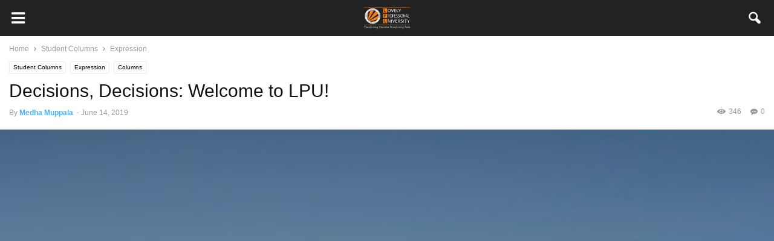

--- FILE ---
content_type: text/html; charset=UTF-8
request_url: https://happenings.lpu.in/welcome-to-lpu/
body_size: 14621
content:
<!doctype html >
<!--[if IE 8]>    <html class="ie8" lang="en"> <![endif]-->
<!--[if IE 9]>    <html class="ie9" lang="en"> <![endif]-->
<!--[if gt IE 8]><!--> <html lang="en-GB"> <!--<![endif]-->
<head>
    <meta charset="UTF-8" />
    <meta name="viewport" content="width=device-width, initial-scale=1.0">
    <link rel="pingback" href="https://happenings.lpu.in/xmlrpc.php" />
    <meta name='robots' content='index, follow, max-image-preview:large, max-snippet:-1, max-video-preview:-1' />
	<style>img:is([sizes="auto" i], [sizes^="auto," i]) { contain-intrinsic-size: 3000px 1500px }</style>
	
	<!-- This site is optimized with the Yoast SEO plugin v26.8 - https://yoast.com/product/yoast-seo-wordpress/ -->
	<title>Decisions, Decisions: Welcome to LPU! - Happenings@LPU</title>
	<link rel="canonical" href="https://happenings.lpu.in/welcome-to-lpu/" />
	<meta property="og:locale" content="en_GB" />
	<meta property="og:type" content="article" />
	<meta property="og:title" content="Decisions, Decisions: Welcome to LPU! - Happenings@LPU" />
	<meta property="og:description" content="You’ve made your first decision out of a hundred others you will have to make here. Welcome to Lovely Professional University, where a decision is a daily routine! Let’s walk you through every decision a student in LPU has to make in his college years. It all starts off in the morning right before class, [&hellip;]" />
	<meta property="og:url" content="https://happenings.lpu.in/welcome-to-lpu/" />
	<meta property="og:site_name" content="Happenings@LPU" />
	<meta property="article:published_time" content="2019-06-14T09:07:23+00:00" />
	<meta property="article:modified_time" content="2019-06-14T09:09:20+00:00" />
	<meta property="og:image" content="https://happenings.lpu.in/wp-content/uploads/2019/06/Cover-photo-1.jpg" />
	<meta property="og:image:width" content="960" />
	<meta property="og:image:height" content="640" />
	<meta property="og:image:type" content="image/jpeg" />
	<meta name="author" content="Medha Muppala" />
	<meta name="twitter:card" content="summary_large_image" />
	<meta name="twitter:label1" content="Written by" />
	<meta name="twitter:data1" content="Medha Muppala" />
	<meta name="twitter:label2" content="Estimated reading time" />
	<meta name="twitter:data2" content="2 minutes" />
	<script type="application/ld+json" class="yoast-schema-graph">{"@context":"https://schema.org","@graph":[{"@type":"Article","@id":"https://happenings.lpu.in/welcome-to-lpu/#article","isPartOf":{"@id":"https://happenings.lpu.in/welcome-to-lpu/"},"author":{"name":"Medha Muppala","@id":"https://happenings.lpu.in/#/schema/person/44eec38bfe884fb4b355a49308f4a59f"},"headline":"Decisions, Decisions: Welcome to LPU!","datePublished":"2019-06-14T09:07:23+00:00","dateModified":"2019-06-14T09:09:20+00:00","mainEntityOfPage":{"@id":"https://happenings.lpu.in/welcome-to-lpu/"},"wordCount":398,"commentCount":0,"image":{"@id":"https://happenings.lpu.in/welcome-to-lpu/#primaryimage"},"thumbnailUrl":"https://happenings.lpu.in/wp-content/uploads/2019/06/Cover-photo-1.jpg","keywords":["Life at LPU","Lovely Professional University","Study At LPU"],"articleSection":["Expression","Student Columns"],"inLanguage":"en-GB","potentialAction":[{"@type":"CommentAction","name":"Comment","target":["https://happenings.lpu.in/welcome-to-lpu/#respond"]}]},{"@type":"WebPage","@id":"https://happenings.lpu.in/welcome-to-lpu/","url":"https://happenings.lpu.in/welcome-to-lpu/","name":"Decisions, Decisions: Welcome to LPU! - Happenings@LPU","isPartOf":{"@id":"https://happenings.lpu.in/#website"},"primaryImageOfPage":{"@id":"https://happenings.lpu.in/welcome-to-lpu/#primaryimage"},"image":{"@id":"https://happenings.lpu.in/welcome-to-lpu/#primaryimage"},"thumbnailUrl":"https://happenings.lpu.in/wp-content/uploads/2019/06/Cover-photo-1.jpg","datePublished":"2019-06-14T09:07:23+00:00","dateModified":"2019-06-14T09:09:20+00:00","author":{"@id":"https://happenings.lpu.in/#/schema/person/44eec38bfe884fb4b355a49308f4a59f"},"breadcrumb":{"@id":"https://happenings.lpu.in/welcome-to-lpu/#breadcrumb"},"inLanguage":"en-GB","potentialAction":[{"@type":"ReadAction","target":["https://happenings.lpu.in/welcome-to-lpu/"]}]},{"@type":"ImageObject","inLanguage":"en-GB","@id":"https://happenings.lpu.in/welcome-to-lpu/#primaryimage","url":"https://happenings.lpu.in/wp-content/uploads/2019/06/Cover-photo-1.jpg","contentUrl":"https://happenings.lpu.in/wp-content/uploads/2019/06/Cover-photo-1.jpg","width":960,"height":640,"caption":"Beautiful campus"},{"@type":"BreadcrumbList","@id":"https://happenings.lpu.in/welcome-to-lpu/#breadcrumb","itemListElement":[{"@type":"ListItem","position":1,"name":"Home","item":"https://happenings.lpu.in/"},{"@type":"ListItem","position":2,"name":"Decisions, Decisions: Welcome to LPU!"}]},{"@type":"WebSite","@id":"https://happenings.lpu.in/#website","url":"https://happenings.lpu.in/","name":"Happenings@LPU","description":"The Official LPU News Portal","potentialAction":[{"@type":"SearchAction","target":{"@type":"EntryPoint","urlTemplate":"https://happenings.lpu.in/?s={search_term_string}"},"query-input":{"@type":"PropertyValueSpecification","valueRequired":true,"valueName":"search_term_string"}}],"inLanguage":"en-GB"},{"@type":"Person","@id":"https://happenings.lpu.in/#/schema/person/44eec38bfe884fb4b355a49308f4a59f","name":"Medha Muppala","image":{"@type":"ImageObject","inLanguage":"en-GB","@id":"https://happenings.lpu.in/#/schema/person/image/","url":"https://secure.gravatar.com/avatar/6b62476ba95f8be5a6cfc2b5e70910e4a966fafd41a5dae833fbb0457209b0e8?s=96&d=mm&r=g","contentUrl":"https://secure.gravatar.com/avatar/6b62476ba95f8be5a6cfc2b5e70910e4a966fafd41a5dae833fbb0457209b0e8?s=96&d=mm&r=g","caption":"Medha Muppala"},"url":"https://happenings.lpu.in/author/medha-muppala/"}]}</script>
	<!-- / Yoast SEO plugin. -->


<link rel='dns-prefetch' href='//www.googletagmanager.com' />
<script type="text/javascript">
/* <![CDATA[ */
window._wpemojiSettings = {"baseUrl":"https:\/\/s.w.org\/images\/core\/emoji\/16.0.1\/72x72\/","ext":".png","svgUrl":"https:\/\/s.w.org\/images\/core\/emoji\/16.0.1\/svg\/","svgExt":".svg","source":{"concatemoji":"https:\/\/happenings.lpu.in\/wp-includes\/js\/wp-emoji-release.min.js?ver=6.8.3"}};
/*! This file is auto-generated */
!function(s,n){var o,i,e;function c(e){try{var t={supportTests:e,timestamp:(new Date).valueOf()};sessionStorage.setItem(o,JSON.stringify(t))}catch(e){}}function p(e,t,n){e.clearRect(0,0,e.canvas.width,e.canvas.height),e.fillText(t,0,0);var t=new Uint32Array(e.getImageData(0,0,e.canvas.width,e.canvas.height).data),a=(e.clearRect(0,0,e.canvas.width,e.canvas.height),e.fillText(n,0,0),new Uint32Array(e.getImageData(0,0,e.canvas.width,e.canvas.height).data));return t.every(function(e,t){return e===a[t]})}function u(e,t){e.clearRect(0,0,e.canvas.width,e.canvas.height),e.fillText(t,0,0);for(var n=e.getImageData(16,16,1,1),a=0;a<n.data.length;a++)if(0!==n.data[a])return!1;return!0}function f(e,t,n,a){switch(t){case"flag":return n(e,"\ud83c\udff3\ufe0f\u200d\u26a7\ufe0f","\ud83c\udff3\ufe0f\u200b\u26a7\ufe0f")?!1:!n(e,"\ud83c\udde8\ud83c\uddf6","\ud83c\udde8\u200b\ud83c\uddf6")&&!n(e,"\ud83c\udff4\udb40\udc67\udb40\udc62\udb40\udc65\udb40\udc6e\udb40\udc67\udb40\udc7f","\ud83c\udff4\u200b\udb40\udc67\u200b\udb40\udc62\u200b\udb40\udc65\u200b\udb40\udc6e\u200b\udb40\udc67\u200b\udb40\udc7f");case"emoji":return!a(e,"\ud83e\udedf")}return!1}function g(e,t,n,a){var r="undefined"!=typeof WorkerGlobalScope&&self instanceof WorkerGlobalScope?new OffscreenCanvas(300,150):s.createElement("canvas"),o=r.getContext("2d",{willReadFrequently:!0}),i=(o.textBaseline="top",o.font="600 32px Arial",{});return e.forEach(function(e){i[e]=t(o,e,n,a)}),i}function t(e){var t=s.createElement("script");t.src=e,t.defer=!0,s.head.appendChild(t)}"undefined"!=typeof Promise&&(o="wpEmojiSettingsSupports",i=["flag","emoji"],n.supports={everything:!0,everythingExceptFlag:!0},e=new Promise(function(e){s.addEventListener("DOMContentLoaded",e,{once:!0})}),new Promise(function(t){var n=function(){try{var e=JSON.parse(sessionStorage.getItem(o));if("object"==typeof e&&"number"==typeof e.timestamp&&(new Date).valueOf()<e.timestamp+604800&&"object"==typeof e.supportTests)return e.supportTests}catch(e){}return null}();if(!n){if("undefined"!=typeof Worker&&"undefined"!=typeof OffscreenCanvas&&"undefined"!=typeof URL&&URL.createObjectURL&&"undefined"!=typeof Blob)try{var e="postMessage("+g.toString()+"("+[JSON.stringify(i),f.toString(),p.toString(),u.toString()].join(",")+"));",a=new Blob([e],{type:"text/javascript"}),r=new Worker(URL.createObjectURL(a),{name:"wpTestEmojiSupports"});return void(r.onmessage=function(e){c(n=e.data),r.terminate(),t(n)})}catch(e){}c(n=g(i,f,p,u))}t(n)}).then(function(e){for(var t in e)n.supports[t]=e[t],n.supports.everything=n.supports.everything&&n.supports[t],"flag"!==t&&(n.supports.everythingExceptFlag=n.supports.everythingExceptFlag&&n.supports[t]);n.supports.everythingExceptFlag=n.supports.everythingExceptFlag&&!n.supports.flag,n.DOMReady=!1,n.readyCallback=function(){n.DOMReady=!0}}).then(function(){return e}).then(function(){var e;n.supports.everything||(n.readyCallback(),(e=n.source||{}).concatemoji?t(e.concatemoji):e.wpemoji&&e.twemoji&&(t(e.twemoji),t(e.wpemoji)))}))}((window,document),window._wpemojiSettings);
/* ]]> */
</script>
<style id='wp-emoji-styles-inline-css' type='text/css'>

	img.wp-smiley, img.emoji {
		display: inline !important;
		border: none !important;
		box-shadow: none !important;
		height: 1em !important;
		width: 1em !important;
		margin: 0 0.07em !important;
		vertical-align: -0.1em !important;
		background: none !important;
		padding: 0 !important;
	}
</style>
<link rel='stylesheet' id='wp-block-library-css' href='https://happenings.lpu.in/wp-includes/css/dist/block-library/style.min.css?ver=6.8.3' type='text/css' media='all' />
<style id='classic-theme-styles-inline-css' type='text/css'>
/*! This file is auto-generated */
.wp-block-button__link{color:#fff;background-color:#32373c;border-radius:9999px;box-shadow:none;text-decoration:none;padding:calc(.667em + 2px) calc(1.333em + 2px);font-size:1.125em}.wp-block-file__button{background:#32373c;color:#fff;text-decoration:none}
</style>
<style id='global-styles-inline-css' type='text/css'>
:root{--wp--preset--aspect-ratio--square: 1;--wp--preset--aspect-ratio--4-3: 4/3;--wp--preset--aspect-ratio--3-4: 3/4;--wp--preset--aspect-ratio--3-2: 3/2;--wp--preset--aspect-ratio--2-3: 2/3;--wp--preset--aspect-ratio--16-9: 16/9;--wp--preset--aspect-ratio--9-16: 9/16;--wp--preset--color--black: #000000;--wp--preset--color--cyan-bluish-gray: #abb8c3;--wp--preset--color--white: #ffffff;--wp--preset--color--pale-pink: #f78da7;--wp--preset--color--vivid-red: #cf2e2e;--wp--preset--color--luminous-vivid-orange: #ff6900;--wp--preset--color--luminous-vivid-amber: #fcb900;--wp--preset--color--light-green-cyan: #7bdcb5;--wp--preset--color--vivid-green-cyan: #00d084;--wp--preset--color--pale-cyan-blue: #8ed1fc;--wp--preset--color--vivid-cyan-blue: #0693e3;--wp--preset--color--vivid-purple: #9b51e0;--wp--preset--gradient--vivid-cyan-blue-to-vivid-purple: linear-gradient(135deg,rgba(6,147,227,1) 0%,rgb(155,81,224) 100%);--wp--preset--gradient--light-green-cyan-to-vivid-green-cyan: linear-gradient(135deg,rgb(122,220,180) 0%,rgb(0,208,130) 100%);--wp--preset--gradient--luminous-vivid-amber-to-luminous-vivid-orange: linear-gradient(135deg,rgba(252,185,0,1) 0%,rgba(255,105,0,1) 100%);--wp--preset--gradient--luminous-vivid-orange-to-vivid-red: linear-gradient(135deg,rgba(255,105,0,1) 0%,rgb(207,46,46) 100%);--wp--preset--gradient--very-light-gray-to-cyan-bluish-gray: linear-gradient(135deg,rgb(238,238,238) 0%,rgb(169,184,195) 100%);--wp--preset--gradient--cool-to-warm-spectrum: linear-gradient(135deg,rgb(74,234,220) 0%,rgb(151,120,209) 20%,rgb(207,42,186) 40%,rgb(238,44,130) 60%,rgb(251,105,98) 80%,rgb(254,248,76) 100%);--wp--preset--gradient--blush-light-purple: linear-gradient(135deg,rgb(255,206,236) 0%,rgb(152,150,240) 100%);--wp--preset--gradient--blush-bordeaux: linear-gradient(135deg,rgb(254,205,165) 0%,rgb(254,45,45) 50%,rgb(107,0,62) 100%);--wp--preset--gradient--luminous-dusk: linear-gradient(135deg,rgb(255,203,112) 0%,rgb(199,81,192) 50%,rgb(65,88,208) 100%);--wp--preset--gradient--pale-ocean: linear-gradient(135deg,rgb(255,245,203) 0%,rgb(182,227,212) 50%,rgb(51,167,181) 100%);--wp--preset--gradient--electric-grass: linear-gradient(135deg,rgb(202,248,128) 0%,rgb(113,206,126) 100%);--wp--preset--gradient--midnight: linear-gradient(135deg,rgb(2,3,129) 0%,rgb(40,116,252) 100%);--wp--preset--font-size--small: 13px;--wp--preset--font-size--medium: 20px;--wp--preset--font-size--large: 36px;--wp--preset--font-size--x-large: 42px;--wp--preset--spacing--20: 0.44rem;--wp--preset--spacing--30: 0.67rem;--wp--preset--spacing--40: 1rem;--wp--preset--spacing--50: 1.5rem;--wp--preset--spacing--60: 2.25rem;--wp--preset--spacing--70: 3.38rem;--wp--preset--spacing--80: 5.06rem;--wp--preset--shadow--natural: 6px 6px 9px rgba(0, 0, 0, 0.2);--wp--preset--shadow--deep: 12px 12px 50px rgba(0, 0, 0, 0.4);--wp--preset--shadow--sharp: 6px 6px 0px rgba(0, 0, 0, 0.2);--wp--preset--shadow--outlined: 6px 6px 0px -3px rgba(255, 255, 255, 1), 6px 6px rgba(0, 0, 0, 1);--wp--preset--shadow--crisp: 6px 6px 0px rgba(0, 0, 0, 1);}:where(.is-layout-flex){gap: 0.5em;}:where(.is-layout-grid){gap: 0.5em;}body .is-layout-flex{display: flex;}.is-layout-flex{flex-wrap: wrap;align-items: center;}.is-layout-flex > :is(*, div){margin: 0;}body .is-layout-grid{display: grid;}.is-layout-grid > :is(*, div){margin: 0;}:where(.wp-block-columns.is-layout-flex){gap: 2em;}:where(.wp-block-columns.is-layout-grid){gap: 2em;}:where(.wp-block-post-template.is-layout-flex){gap: 1.25em;}:where(.wp-block-post-template.is-layout-grid){gap: 1.25em;}.has-black-color{color: var(--wp--preset--color--black) !important;}.has-cyan-bluish-gray-color{color: var(--wp--preset--color--cyan-bluish-gray) !important;}.has-white-color{color: var(--wp--preset--color--white) !important;}.has-pale-pink-color{color: var(--wp--preset--color--pale-pink) !important;}.has-vivid-red-color{color: var(--wp--preset--color--vivid-red) !important;}.has-luminous-vivid-orange-color{color: var(--wp--preset--color--luminous-vivid-orange) !important;}.has-luminous-vivid-amber-color{color: var(--wp--preset--color--luminous-vivid-amber) !important;}.has-light-green-cyan-color{color: var(--wp--preset--color--light-green-cyan) !important;}.has-vivid-green-cyan-color{color: var(--wp--preset--color--vivid-green-cyan) !important;}.has-pale-cyan-blue-color{color: var(--wp--preset--color--pale-cyan-blue) !important;}.has-vivid-cyan-blue-color{color: var(--wp--preset--color--vivid-cyan-blue) !important;}.has-vivid-purple-color{color: var(--wp--preset--color--vivid-purple) !important;}.has-black-background-color{background-color: var(--wp--preset--color--black) !important;}.has-cyan-bluish-gray-background-color{background-color: var(--wp--preset--color--cyan-bluish-gray) !important;}.has-white-background-color{background-color: var(--wp--preset--color--white) !important;}.has-pale-pink-background-color{background-color: var(--wp--preset--color--pale-pink) !important;}.has-vivid-red-background-color{background-color: var(--wp--preset--color--vivid-red) !important;}.has-luminous-vivid-orange-background-color{background-color: var(--wp--preset--color--luminous-vivid-orange) !important;}.has-luminous-vivid-amber-background-color{background-color: var(--wp--preset--color--luminous-vivid-amber) !important;}.has-light-green-cyan-background-color{background-color: var(--wp--preset--color--light-green-cyan) !important;}.has-vivid-green-cyan-background-color{background-color: var(--wp--preset--color--vivid-green-cyan) !important;}.has-pale-cyan-blue-background-color{background-color: var(--wp--preset--color--pale-cyan-blue) !important;}.has-vivid-cyan-blue-background-color{background-color: var(--wp--preset--color--vivid-cyan-blue) !important;}.has-vivid-purple-background-color{background-color: var(--wp--preset--color--vivid-purple) !important;}.has-black-border-color{border-color: var(--wp--preset--color--black) !important;}.has-cyan-bluish-gray-border-color{border-color: var(--wp--preset--color--cyan-bluish-gray) !important;}.has-white-border-color{border-color: var(--wp--preset--color--white) !important;}.has-pale-pink-border-color{border-color: var(--wp--preset--color--pale-pink) !important;}.has-vivid-red-border-color{border-color: var(--wp--preset--color--vivid-red) !important;}.has-luminous-vivid-orange-border-color{border-color: var(--wp--preset--color--luminous-vivid-orange) !important;}.has-luminous-vivid-amber-border-color{border-color: var(--wp--preset--color--luminous-vivid-amber) !important;}.has-light-green-cyan-border-color{border-color: var(--wp--preset--color--light-green-cyan) !important;}.has-vivid-green-cyan-border-color{border-color: var(--wp--preset--color--vivid-green-cyan) !important;}.has-pale-cyan-blue-border-color{border-color: var(--wp--preset--color--pale-cyan-blue) !important;}.has-vivid-cyan-blue-border-color{border-color: var(--wp--preset--color--vivid-cyan-blue) !important;}.has-vivid-purple-border-color{border-color: var(--wp--preset--color--vivid-purple) !important;}.has-vivid-cyan-blue-to-vivid-purple-gradient-background{background: var(--wp--preset--gradient--vivid-cyan-blue-to-vivid-purple) !important;}.has-light-green-cyan-to-vivid-green-cyan-gradient-background{background: var(--wp--preset--gradient--light-green-cyan-to-vivid-green-cyan) !important;}.has-luminous-vivid-amber-to-luminous-vivid-orange-gradient-background{background: var(--wp--preset--gradient--luminous-vivid-amber-to-luminous-vivid-orange) !important;}.has-luminous-vivid-orange-to-vivid-red-gradient-background{background: var(--wp--preset--gradient--luminous-vivid-orange-to-vivid-red) !important;}.has-very-light-gray-to-cyan-bluish-gray-gradient-background{background: var(--wp--preset--gradient--very-light-gray-to-cyan-bluish-gray) !important;}.has-cool-to-warm-spectrum-gradient-background{background: var(--wp--preset--gradient--cool-to-warm-spectrum) !important;}.has-blush-light-purple-gradient-background{background: var(--wp--preset--gradient--blush-light-purple) !important;}.has-blush-bordeaux-gradient-background{background: var(--wp--preset--gradient--blush-bordeaux) !important;}.has-luminous-dusk-gradient-background{background: var(--wp--preset--gradient--luminous-dusk) !important;}.has-pale-ocean-gradient-background{background: var(--wp--preset--gradient--pale-ocean) !important;}.has-electric-grass-gradient-background{background: var(--wp--preset--gradient--electric-grass) !important;}.has-midnight-gradient-background{background: var(--wp--preset--gradient--midnight) !important;}.has-small-font-size{font-size: var(--wp--preset--font-size--small) !important;}.has-medium-font-size{font-size: var(--wp--preset--font-size--medium) !important;}.has-large-font-size{font-size: var(--wp--preset--font-size--large) !important;}.has-x-large-font-size{font-size: var(--wp--preset--font-size--x-large) !important;}
:where(.wp-block-post-template.is-layout-flex){gap: 1.25em;}:where(.wp-block-post-template.is-layout-grid){gap: 1.25em;}
:where(.wp-block-columns.is-layout-flex){gap: 2em;}:where(.wp-block-columns.is-layout-grid){gap: 2em;}
:root :where(.wp-block-pullquote){font-size: 1.5em;line-height: 1.6;}
</style>
<link rel='stylesheet' id='rs-plugin-settings-css' href='https://happenings.lpu.in/wp-content/plugins/revslider/public/assets/css/rs6.css?ver=6.1.8' type='text/css' media='all' />
<style id='rs-plugin-settings-inline-css' type='text/css'>
#rs-demo-id {}
</style>
<link rel='stylesheet' id='td-theme-css' href='https://happenings.lpu.in/wp-content/themes/Newspaper/mobile/style.css?ver=7.1.1' type='text/css' media='all' />
<script type="text/javascript" src="https://happenings.lpu.in/wp-includes/js/jquery/jquery.min.js?ver=3.7.1" id="jquery-core-js"></script>
<script type="text/javascript" src="https://happenings.lpu.in/wp-includes/js/jquery/jquery-migrate.min.js?ver=3.4.1" id="jquery-migrate-js"></script>
<script type="text/javascript" src="https://happenings.lpu.in/wp-content/plugins/revslider/public/assets/js/revolution.tools.min.js?ver=6.0" id="tp-tools-js"></script>
<script type="text/javascript" src="https://happenings.lpu.in/wp-content/plugins/revslider/public/assets/js/rs6.min.js?ver=6.1.8" id="revmin-js"></script>
<script type="text/javascript" src="https://happenings.lpu.in/wp-content/uploads/hm_custom_css_js/custom.js?ver=1627378378" id="hm_custom_js-js"></script>
<link rel="https://api.w.org/" href="https://happenings.lpu.in/wp-json/" /><link rel="alternate" title="JSON" type="application/json" href="https://happenings.lpu.in/wp-json/wp/v2/posts/22902" /><link rel="EditURI" type="application/rsd+xml" title="RSD" href="https://happenings.lpu.in/xmlrpc.php?rsd" />
<meta name="generator" content="WordPress 6.8.3" />
<link rel='shortlink' href='https://happenings.lpu.in/?p=22902' />
<link rel="alternate" title="oEmbed (JSON)" type="application/json+oembed" href="https://happenings.lpu.in/wp-json/oembed/1.0/embed?url=https%3A%2F%2Fhappenings.lpu.in%2Fwelcome-to-lpu%2F" />
<link rel="alternate" title="oEmbed (XML)" type="text/xml+oembed" href="https://happenings.lpu.in/wp-json/oembed/1.0/embed?url=https%3A%2F%2Fhappenings.lpu.in%2Fwelcome-to-lpu%2F&#038;format=xml" />
<meta name="generator" content="Site Kit by Google 1.170.0" /><link rel="apple-touch-icon" sizes="180x180" href="/wp-content/uploads/fbrfg/apple-touch-icon.png">
<link rel="icon" type="image/png" sizes="32x32" href="/wp-content/uploads/fbrfg/favicon-32x32.png">
<link rel="icon" type="image/png" sizes="16x16" href="/wp-content/uploads/fbrfg/favicon-16x16.png">
<link rel="manifest" href="/wp-content/uploads/fbrfg/site.webmanifest">
<link rel="shortcut icon" href="/wp-content/uploads/fbrfg/favicon.ico">
<meta name="msapplication-TileColor" content="#da532c">
<meta name="msapplication-config" content="/wp-content/uploads/fbrfg/browserconfig.xml">
<meta name="theme-color" content="#ffffff">
<!-- This Google structured data (Rich Snippet) auto generated by RadiusTheme Review Schema plugin version 2.2.6 -->

<!-- All in one Favicon 4.8 --><link rel="shortcut icon" href="https://happenings.lpu.in/wp-content/uploads/2024/04/logo.png" />
<link rel="icon" href="https://happenings.lpu.in/wp-content/uploads/2024/04/logo-1.png" type="image/gif"/>
<link rel="icon" href="https://happenings.lpu.in/wp-content/uploads/2024/04/logo-2.png" type="image/png"/>
<link rel="apple-touch-icon" href="https://happenings.lpu.in/wp-content/uploads/2024/04/logo-3.png" />
<meta name="generator" content="Powered by Visual Composer - drag and drop page builder for WordPress."/>
<!--[if lte IE 9]><link rel="stylesheet" type="text/css" href="https://happenings.lpu.in/wp-content/plugins/js_composer/assets/css/vc_lte_ie9.min.css" media="screen"><![endif]--><!--[if IE  8]><link rel="stylesheet" type="text/css" href="https://happenings.lpu.in/wp-content/plugins/js_composer/assets/css/vc-ie8.min.css" media="screen"><![endif]--><meta name="generator" content="Powered by Slider Revolution 6.1.8 - responsive, Mobile-Friendly Slider Plugin for WordPress with comfortable drag and drop interface." />

<!-- JS generated by theme -->

<script>
    
    
        // td_js_generator - mini detector
        (function(){
            var htmlTag = document.getElementsByTagName("html")[0];

            if ( navigator.userAgent.indexOf("MSIE 10.0") > -1 ) {
                htmlTag.className += ' ie10';
            }

            if ( !!navigator.userAgent.match(/Trident.*rv\:11\./) ) {
                htmlTag.className += ' ie11';
            }

            if ( /(iPad|iPhone|iPod)/g.test(navigator.userAgent) ) {
                htmlTag.className += ' td-md-is-ios';
            }

            var user_agent = navigator.userAgent.toLowerCase();
            if ( user_agent.indexOf("android") > -1 ) {
                htmlTag.className += ' td-md-is-android';
            }

            if ( -1 !== navigator.userAgent.indexOf('Mac OS X')  ) {
                htmlTag.className += ' td-md-is-os-x';
            }

            if ( /chrom(e|ium)/.test(navigator.userAgent.toLowerCase()) ) {
               htmlTag.className += ' td-md-is-chrome';
            }

            if ( -1 !== navigator.userAgent.indexOf('Firefox') ) {
                htmlTag.className += ' td-md-is-firefox';
            }

            if ( -1 !== navigator.userAgent.indexOf('Safari') && -1 === navigator.userAgent.indexOf('Chrome') ) {
                htmlTag.className += ' td-md-is-safari';
            }

            if( -1 !== navigator.userAgent.indexOf('IEMobile') ){
                htmlTag.className += ' td-md-is-iemobile';
            }

        })();


        var tdLocalCache = {};

        ( function () {
            "use strict";

            tdLocalCache = {
                data: {},
                remove: function (resource_id) {
                    delete tdLocalCache.data[resource_id];
                },
                exist: function (resource_id) {
                    return tdLocalCache.data.hasOwnProperty(resource_id) && tdLocalCache.data[resource_id] !== null;
                },
                get: function (resource_id) {
                    return tdLocalCache.data[resource_id];
                },
                set: function (resource_id, cachedData) {
                    tdLocalCache.remove(resource_id);
                    tdLocalCache.data[resource_id] = cachedData;
                }
            };
        })();

    

    
var td_ajax_url="https:\/\/happenings.lpu.in\/wp-admin\/admin-ajax.php?td_theme_name=Newspaper&v=7.1.1";
var tdThemeName="Newspaper";
var td_please_wait="Please wait...";
var td_email_user_pass_incorrect="User or password incorrect!";
var td_email_user_incorrect="Email or username incorrect!";
var td_email_incorrect="Email incorrect!";
var tds_login_mobile="";
</script>

<link rel="icon" href="https://happenings.lpu.in/wp-content/uploads/2022/07/cropped-lpu_logo_dark-32x32.png" sizes="32x32" />
<link rel="icon" href="https://happenings.lpu.in/wp-content/uploads/2022/07/cropped-lpu_logo_dark-192x192.png" sizes="192x192" />
<link rel="apple-touch-icon" href="https://happenings.lpu.in/wp-content/uploads/2022/07/cropped-lpu_logo_dark-180x180.png" />
<meta name="msapplication-TileImage" content="https://happenings.lpu.in/wp-content/uploads/2022/07/cropped-lpu_logo_dark-270x270.png" />
<script type="text/javascript">function setREVStartSize(e){			
			try {								
				var pw = document.getElementById(e.c).parentNode.offsetWidth,
					newh;
				pw = pw===0 || isNaN(pw) ? window.innerWidth : pw;
				e.tabw = e.tabw===undefined ? 0 : parseInt(e.tabw);
				e.thumbw = e.thumbw===undefined ? 0 : parseInt(e.thumbw);
				e.tabh = e.tabh===undefined ? 0 : parseInt(e.tabh);
				e.thumbh = e.thumbh===undefined ? 0 : parseInt(e.thumbh);
				e.tabhide = e.tabhide===undefined ? 0 : parseInt(e.tabhide);
				e.thumbhide = e.thumbhide===undefined ? 0 : parseInt(e.thumbhide);
				e.mh = e.mh===undefined || e.mh=="" || e.mh==="auto" ? 0 : parseInt(e.mh,0);		
				if(e.layout==="fullscreen" || e.l==="fullscreen") 						
					newh = Math.max(e.mh,window.innerHeight);				
				else{					
					e.gw = Array.isArray(e.gw) ? e.gw : [e.gw];
					for (var i in e.rl) if (e.gw[i]===undefined || e.gw[i]===0) e.gw[i] = e.gw[i-1];					
					e.gh = e.el===undefined || e.el==="" || (Array.isArray(e.el) && e.el.length==0)? e.gh : e.el;
					e.gh = Array.isArray(e.gh) ? e.gh : [e.gh];
					for (var i in e.rl) if (e.gh[i]===undefined || e.gh[i]===0) e.gh[i] = e.gh[i-1];
										
					var nl = new Array(e.rl.length),
						ix = 0,						
						sl;					
					e.tabw = e.tabhide>=pw ? 0 : e.tabw;
					e.thumbw = e.thumbhide>=pw ? 0 : e.thumbw;
					e.tabh = e.tabhide>=pw ? 0 : e.tabh;
					e.thumbh = e.thumbhide>=pw ? 0 : e.thumbh;					
					for (var i in e.rl) nl[i] = e.rl[i]<window.innerWidth ? 0 : e.rl[i];
					sl = nl[0];									
					for (var i in nl) if (sl>nl[i] && nl[i]>0) { sl = nl[i]; ix=i;}															
					var m = pw>(e.gw[ix]+e.tabw+e.thumbw) ? 1 : (pw-(e.tabw+e.thumbw)) / (e.gw[ix]);					

					newh =  (e.type==="carousel" && e.justify==="true" ? e.gh[ix] : (e.gh[ix] * m)) + (e.tabh + e.thumbh);
				}			
				
				if(window.rs_init_css===undefined) window.rs_init_css = document.head.appendChild(document.createElement("style"));					
				document.getElementById(e.c).height = newh;
				window.rs_init_css.innerHTML += "#"+e.c+"_wrapper { height: "+newh+"px }";				
			} catch(e){
				console.log("Failure at Presize of Slider:" + e)
			}					   
		  };</script>
<noscript><style type="text/css"> .wpb_animate_when_almost_visible { opacity: 1; }</style></noscript>				<style type="text/css" id="c4wp-checkout-css">
					.woocommerce-checkout .c4wp_captcha_field {
						margin-bottom: 10px;
						margin-top: 15px;
						position: relative;
						display: inline-block;
					}
				</style>
							<style type="text/css" id="c4wp-v3-lp-form-css">
				.login #login, .login #lostpasswordform {
					min-width: 350px !important;
				}
				.wpforms-field-c4wp iframe {
					width: 100% !important;
				}
			</style>
			</head>

<body class="wp-singular post-template-default single single-post postid-22902 single-format-standard wp-theme- wpb-js-composer js-comp-ver-4.11.2.1 vc_responsive" itemscope="itemscope" itemtype="https://schema.org/WebPage">

    
        <div class="td-scroll-up"><i class="td-icon-menu-up"></i></div>

    <div class="td-menu-background"></div>
<div id="td-mobile-nav">
    <div class="td-mobile-container">
        <!-- mobile menu top section -->
        <div class="td-menu-socials-wrap">
            <!-- socials -->
            <div class="td-menu-socials">
                    
        <span class="td-social-icon-wrap">
            <a target="_blank" href="https://www.facebook.com/LPUUniversity/?ref=br_rs" title="Facebook">
                <i class="td-icon-font td-icon-facebook"></i>
            </a>
        </span>
        <span class="td-social-icon-wrap">
            <a target="_blank" href="https://twitter.com/lpuuniversity?lang=en" title="Twitter">
                <i class="td-icon-font td-icon-twitter"></i>
            </a>
        </span>
        <span class="td-social-icon-wrap">
            <a target="_blank" href="https://www.youtube.com/channel/UCoBonHq5UJqdGgT2s7AlpSA" title="Youtube">
                <i class="td-icon-font td-icon-youtube"></i>
            </a>
        </span>            </div>
            <!-- close button -->
            <div class="td-mobile-close">
                <a href="#"><i class="td-icon-close-mobile"></i></a>
            </div>
        </div>

        <!-- login section -->
                    <div class="td-menu-login-section">
                
    <div class="td-guest-wrap">
        <div class="td-menu-avatar"><div class="td-avatar-container"><img alt='' src='https://secure.gravatar.com/avatar/?s=80&#038;d=mm&#038;r=g' srcset='https://secure.gravatar.com/avatar/?s=160&#038;d=mm&#038;r=g 2x' class='avatar avatar-80 photo avatar-default' height='80' width='80' decoding='async'/></div></div>
        <div class="td-menu-login"><a id="login-link">Sign in</a></div>
    </div>
            </div>
        
        <!-- menu section -->
        <div class="td-mobile-content">
            <div class="menu-top-menu-container"><ul id="menu-top-menu" class="td-mobile-main-menu"><li id="menu-item-6502" class="menu-item menu-item-type-custom menu-item-object-custom menu-item-6502"><a href="https://happenings.lpu.in/submit-an-article/">Submit an Article</a></li>
<li id="menu-item-6617" class="menu-item menu-item-type-custom menu-item-object-custom menu-item-6617"><a href="https://www.lpu.in/">LPU.in</a></li>
<li id="menu-item-6616" class="menu-item menu-item-type-post_type menu-item-object-page menu-item-6616"><a href="https://happenings.lpu.in/videos/">Videos</a></li>
<li id="menu-item-6619" class="menu-item menu-item-type-taxonomy menu-item-object-category menu-item-6619"><a href="https://happenings.lpu.in/category/announcements/">Announcements</a></li>
<li id="menu-item-6618" class="menu-item menu-item-type-custom menu-item-object-custom menu-item-6618"><a href="https://www.lpu.in/admission/admissions.php">Admission</a></li>
<li id="menu-item-18137" class="menu-item menu-item-type-custom menu-item-object-custom menu-item-18137"><a href="https://www.lpu.in/engineering/">Top Engineering Colleges</a></li>
<li id="menu-item-44228" class="menu-item menu-item-type-custom menu-item-object-custom menu-item-44228"><a href="https://www.lpu.in/bharat-innovation-challenge/">Bharat Innovation Challenge 2025</a></li>
</ul></div>        </div>
    </div>

    <!-- register/login section -->
            <div id="login-form" class="td-register-section">
            
            <div id="td-login-div" class="td-login-animation td-login-hide">
            	<!-- close button -->
	            <div class="td-login-close">
	                <a href="#" class="td-back-button"><i class="td-icon-read-down"></i></a>
	                <div class="td-login-title">Sign in</div>
	                <!-- close button -->
		            <div class="td-mobile-close">
		                <a href="#"><i class="td-icon-close-mobile"></i></a>
		            </div>
	            </div>
	            <div class="td-login-form-wrap">
	                <div class="td-login-panel-title"><span>Welcome!</span>Log into your account</div>
	                <div class="td_display_err"></div>
	                <div class="td-login-inputs"><input class="td-login-input" type="text" name="login_email" id="login_email" value="" required><label>your username</label></div>
	                <div class="td-login-inputs"><input class="td-login-input" type="password" name="login_pass" id="login_pass" value="" required><label>your password</label></div>
	                <input type="button" name="login_button" id="login_button" class="td-login-button" value="LOG IN">
	                <div class="td-login-info-text"><a href="#" id="forgot-pass-link">Forgot your password?</a></div>
                </div>
            </div>

            

            <div id="td-forgot-pass-div" class="td-login-animation td-login-hide">
                <!-- close button -->
	            <div class="td-forgot-pass-close">
	                <a href="#" class="td-back-button"><i class="td-icon-read-down"></i></a>
	                <div class="td-login-title">Password recovery</div>
	            </div>
	            <div class="td-login-form-wrap">
	                <div class="td-login-panel-title">Recover your password</div>
	                <div class="td_display_err"></div>
	                <div class="td-login-inputs"><input class="td-login-input" type="text" name="forgot_email" id="forgot_email" value="" required><label>your email</label></div>
	                <input type="button" name="forgot_button" id="forgot_button" class="wpb_button btn td-login-button" value="Send My Pass">
                </div>
            </div>
        </div>
    </div>    <div class="td-search-background"></div>
<div class="td-search-wrap">
	<div class="td-drop-down-search" aria-labelledby="td-header-search-button">
		<form method="get" class="td-search-form" action="https://happenings.lpu.in/">
			<!-- close button -->
			<div class="td-search-close">
				<a href="#"><i class="td-icon-close-mobile"></i></a>
			</div>
			<div role="search" class="td-search-input">
				<span>Search</span>
				<input id="td-header-search" type="text" value="" name="s" autocomplete="off" />
				<input class="wpb_button wpb_btn-inverse btn" type="submit" id="td-header-search-top" value="Search" />
			</div>
		</form>
		<div id="td-aj-search"></div>
	</div>
</div>
    <div id="td-outer-wrap">
        <div class="td-header-wrap">
            <div id="td-header-menu">
    <div id="td-top-mobile-toggle"><a href="#"><i class="td-icon-font td-icon-mobile"></i></a></div>
    <div class="td-main-menu-logo">
                    <a class="td-mobile-logo"
               href="https://happenings.lpu.in/"><img src="https://happenings.lpu.in/wp-content/uploads/2022/07/lpu_logo_dark.png"
                                                                 alt="LPU Logo" title="Lovely Professional University"/></a>
            </div>
</div>

<!-- Search -->
<div class="td-search-icon">
    <a id="td-header-search-button" href="#" role="button" class="dropdown-toggle " data-toggle="dropdown"><i class="td-icon-search"></i></a>
</div>        </div>

        
	<div class="td-container">

	    <!-- breadcrumbs -->
	    <div class="td-crumb-container"><div class="entry-crumbs"><span itemscope itemtype="http://data-vocabulary.org/Breadcrumb"><a title="" class="entry-crumb" itemprop="url" href="https://happenings.lpu.in/"><span itemprop="title">Home</span></a></span> <i class="td-icon-right td-bread-sep"></i> <span itemscope itemtype="http://data-vocabulary.org/Breadcrumb"><a title="View all posts in Student Columns" class="entry-crumb" itemprop="url" href="https://happenings.lpu.in/category/editorials/student-columns/"><span itemprop="title">Student Columns</span></a></span> <i class="td-icon-right td-bread-sep"></i> <span itemscope itemtype="http://data-vocabulary.org/Breadcrumb"><a title="View all posts in Expression" class="entry-crumb" itemprop="url" href="https://happenings.lpu.in/category/editorials/student-columns/express-columns/"><span itemprop="title">Expression</span></a></span> <i class="td-icon-right td-bread-sep td-bred-no-url-last"></i> <span class="td-bred-no-url-last" itemscope itemtype="http://data-vocabulary.org/Breadcrumb"><meta itemprop="title" content = "Decisions, Decisions: Welcome to LPU!"><meta itemprop="url" content = "https://happenings.lpu.in/welcome-to-lpu/">Decisions, Decisions: Welcome to LPU!</span></div></div>

	    <!-- post content -->
	    
	    <article id="post-22902" class="post-22902 post type-post status-publish format-standard hentry category-express-columns category-student-columns tag-life-at-lpu tag-lovely-professional-university tag-study-at-lpu" itemscope itemtype="https://schema.org/Article">
		    <div class="td-post-header">

			    <ul class="td-category"><li class="entry-category"><a  href="https://happenings.lpu.in/category/editorials/student-columns/">Student Columns</a></li><li class="entry-category"><a  href="https://happenings.lpu.in/category/editorials/student-columns/express-columns/">Expression</a></li><li class="entry-category"><a  href="https://happenings.lpu.in/category/editorials/">Columns</a></li></ul>
			    <header class="td-post-title">
				    <h1 class="entry-title">Decisions, Decisions: Welcome to LPU!</h1>
				    
				    <div class="td-module-meta-info">
					    <div class="td-post-author-name">By <a href="https://happenings.lpu.in/author/medha-muppala/">Medha Muppala</a> - </div>					    <span class="td-post-date"><time class="entry-date updated td-module-date" datetime="2019-06-14T14:37:23+00:00" >June 14, 2019</time></span>					    <div class="td-post-comments"><a href="https://happenings.lpu.in/welcome-to-lpu/#respond"><i class="td-icon-commenting"></i>0</a></div>					    <div class="td-post-views"><i class="td-icon-views"></i><span class="td-nr-views-22902">345</span></div>				    </div>

			    </header>

		    </div>

		    <div class="td-post-content">

			    <div class="td-post-featured-image"><a href="https://happenings.lpu.in/wp-content/uploads/2019/06/Cover-photo-1.jpg" data-caption=""><img width="696" height="464" class="entry-thumb td-modal-image" src="https://happenings.lpu.in/wp-content/uploads/2019/06/Cover-photo-1-696x464.jpg" alt="Beautiful campus" title="Cover photo"/></a></div>			    <div class="td-post-sharing td-post-sharing-top">
				<div class="td-default-sharing">
		            <a class="td-social-sharing-buttons td-social-facebook" href="http://www.facebook.com/sharer.php?u=https%3A%2F%2Fhappenings.lpu.in%2Fwelcome-to-lpu%2F" onclick="window.open(this.href, 'mywin','left=50,top=50,width=600,height=350,toolbar=0'); return false;"><i class="td-icon-facebook"></i></a>
		            <a class="td-social-sharing-buttons td-social-twitter" href="https://twitter.com/intent/tweet?text=Decisions%2C+Decisions%3A+Welcome+to+LPU%21&url=https%3A%2F%2Fhappenings.lpu.in%2Fwelcome-to-lpu%2F&via=Happenings%40LPU"  ><i class="td-icon-twitter"></i></a>
		            <a class="td-social-sharing-buttons td-social-google" href="http://plus.google.com/share?url=https://happenings.lpu.in/welcome-to-lpu/" onclick="window.open(this.href, 'mywin','left=50,top=50,width=600,height=350,toolbar=0'); return false;"><i class="td-icon-googleplus"></i></a>
		            <a class="td-social-sharing-buttons td-social-pinterest" href="http://pinterest.com/pin/create/button/?url=https://happenings.lpu.in/welcome-to-lpu/&amp;media=https://happenings.lpu.in/wp-content/uploads/2019/06/Cover-photo-1.jpg&description=Decisions%2C+Decisions%3A+Welcome+to+LPU%21" onclick="window.open(this.href, 'mywin','left=50,top=50,width=600,height=350,toolbar=0'); return false;"><i class="td-icon-pinterest"></i></a>
		            <a class="td-social-sharing-buttons td-social-whatsapp" href="whatsapp://send?text=Decisions%2C+Decisions%3A+Welcome+to+LPU%21%20-%20https%3A%2F%2Fhappenings.lpu.in%2Fwelcome-to-lpu%2F" ><i class="td-icon-whatsapp"></i></a>
		        </div></div>			    <p>You’ve made your first decision out of a hundred others you will have to make here. Welcome to <a href="https://www.lpu.in/"><strong>Lovely Professional University</strong></a>, where a decision is a daily routine! Let’s walk you through every decision a student in LPU has to make in his college years.</p>
<ul>
<li>It all starts off in the morning right before class, going through the pile of clothes in your almirah deciding what to wear to class.<img fetchpriority="high" decoding="async" class="alignnone size-full wp-image-22906" src="http://happenings.lpu.in/wp-content/uploads/2019/06/Food-stalls.jpg" alt="Food stalls" width="725" height="363" srcset="https://happenings.lpu.in/wp-content/uploads/2019/06/Food-stalls.jpg 725w, https://happenings.lpu.in/wp-content/uploads/2019/06/Food-stalls-300x150.jpg 300w, https://happenings.lpu.in/wp-content/uploads/2019/06/Food-stalls-696x348.jpg 696w" sizes="(max-width: 725px) 100vw, 725px" /></li>
<li>Next comes the lunch break after the morning classes. This is what haunts me the most. Hundreds of <strong>food stalls</strong> with tens of different cuisines. If you have opted for a <a href="https://www.lpu.in/student_services/shopping-dining.php"><strong>mess</strong></a>, you’ll have to choose between going back to the hostel or staying back to eat from the food court. On the other hand, if you haven’t availed mess, you’ll have to choose from the hundreds of options available.<img decoding="async" class="alignnone size-full wp-image-22907" src="http://happenings.lpu.in/wp-content/uploads/2019/06/Library-2.jpg" alt="Lib" width="1200" height="684" srcset="https://happenings.lpu.in/wp-content/uploads/2019/06/Library-2.jpg 1200w, https://happenings.lpu.in/wp-content/uploads/2019/06/Library-2-300x171.jpg 300w, https://happenings.lpu.in/wp-content/uploads/2019/06/Library-2-1024x584.jpg 1024w, https://happenings.lpu.in/wp-content/uploads/2019/06/Library-2-696x397.jpg 696w, https://happenings.lpu.in/wp-content/uploads/2019/06/Library-2-1068x609.jpg 1068w, https://happenings.lpu.in/wp-content/uploads/2019/06/Library-2-737x420.jpg 737w" sizes="(max-width: 1200px) 100vw, 1200px" /></li>
<li>The <a href="https://www.lpu.in/academics/libraries-laboratories.php"><strong>library</strong></a> holding thousands of books will leave you running around in circles not being able to decide which one to read.<img decoding="async" class="alignnone size-full wp-image-22905" src="http://happenings.lpu.in/wp-content/uploads/2019/06/Events.jpg" alt="Events" width="2048" height="1365" srcset="https://happenings.lpu.in/wp-content/uploads/2019/06/Events.jpg 2048w, https://happenings.lpu.in/wp-content/uploads/2019/06/Events-300x200.jpg 300w, https://happenings.lpu.in/wp-content/uploads/2019/06/Events-1024x683.jpg 1024w, https://happenings.lpu.in/wp-content/uploads/2019/06/Events-696x464.jpg 696w, https://happenings.lpu.in/wp-content/uploads/2019/06/Events-1068x712.jpg 1068w, https://happenings.lpu.in/wp-content/uploads/2019/06/Events-630x420.jpg 630w" sizes="(max-width: 2048px) 100vw, 2048px" /></li>
<li>The evenings, you’ll have a hard time deciding whether you’ll attend an <a href="https://www.lpu.in/campus_life/campus-events.php"><strong>event</strong></a> or <a href="https://www.lpu.in/campus_life/student-organisations.php"><strong>club,</strong></a> chill with friends or call it a day and head back to the hostel.<img loading="lazy" decoding="async" class="alignnone size-full wp-image-22908" src="http://happenings.lpu.in/wp-content/uploads/2019/06/Netflix.jpg" alt="Netflix" width="897" height="955" srcset="https://happenings.lpu.in/wp-content/uploads/2019/06/Netflix.jpg 897w, https://happenings.lpu.in/wp-content/uploads/2019/06/Netflix-282x300.jpg 282w, https://happenings.lpu.in/wp-content/uploads/2019/06/Netflix-696x741.jpg 696w, https://happenings.lpu.in/wp-content/uploads/2019/06/Netflix-394x420.jpg 394w" sizes="auto, (max-width: 897px) 100vw, 897px" /></li>
<li>All night owls, make up your mind on how you’ll spend your night. Studying, binge watching Netflix and taking long walks in the <a href="https://www.lpu.in/student_services/residence.php"><strong>hostel</strong></a> park are only a few options.<img loading="lazy" decoding="async" class="alignnone size-full wp-image-22903" src="http://happenings.lpu.in/wp-content/uploads/2019/06/Beautiful-campus.jpg" alt="Beautiful campus" width="2048" height="1291" srcset="https://happenings.lpu.in/wp-content/uploads/2019/06/Beautiful-campus.jpg 2048w, https://happenings.lpu.in/wp-content/uploads/2019/06/Beautiful-campus-300x189.jpg 300w, https://happenings.lpu.in/wp-content/uploads/2019/06/Beautiful-campus-1024x646.jpg 1024w, https://happenings.lpu.in/wp-content/uploads/2019/06/Beautiful-campus-696x439.jpg 696w, https://happenings.lpu.in/wp-content/uploads/2019/06/Beautiful-campus-1068x673.jpg 1068w, https://happenings.lpu.in/wp-content/uploads/2019/06/Beautiful-campus-666x420.jpg 666w" sizes="auto, (max-width: 2048px) 100vw, 2048px" /></li>
<li>In a campus as beautiful and humongous as ours, deciding a place to take your pictures will be a tough choice. Everywhere you see and go, you’ll end up wanting to take pictures there. Just make sure your photographer has patience.</li>
<li>At the end of your second year comes another tough decision, choosing one out of all the interesting minors and open electives that are offered. Minors are like specializations while open electives are extra subjects you can take up.<img loading="lazy" decoding="async" class="alignnone size-full wp-image-22909" src="http://happenings.lpu.in/wp-content/uploads/2019/06/Study-abroad.jpg" alt="Study abroad" width="1549" height="1923" srcset="https://happenings.lpu.in/wp-content/uploads/2019/06/Study-abroad.jpg 1549w, https://happenings.lpu.in/wp-content/uploads/2019/06/Study-abroad-242x300.jpg 242w, https://happenings.lpu.in/wp-content/uploads/2019/06/Study-abroad-825x1024.jpg 825w, https://happenings.lpu.in/wp-content/uploads/2019/06/Study-abroad-696x864.jpg 696w, https://happenings.lpu.in/wp-content/uploads/2019/06/Study-abroad-1068x1326.jpg 1068w, https://happenings.lpu.in/wp-content/uploads/2019/06/Study-abroad-338x420.jpg 338w" sizes="auto, (max-width: 1549px) 100vw, 1549px" /></li>
<li><strong><a href="https://www.lpu.in/programmes/studyabroad">Studying abroad</a></strong> wouldn’t remain a dream anymore. In fact, with all the tie-ups our university has, it’s up to you to choose where you want to study on a semester abroad, credit transfer or a master’s program.</li>
</ul>
<p>So many decisions, in such little time! But don’t worry, you’ll get the hang of it just like the thousands of other students studying here. Deciding to study here in LPU is one of the best decisions you’ll ever take.</p>
		    </div>

		    <footer>
			    			    
			    <div class="td-post-source-tags">
				    				    <ul class="td-tags td-post-small-box clearfix"><li><span>TAGS</span></li><li><a href="https://happenings.lpu.in/tag/life-at-lpu/">Life at LPU</a></li><li><a href="https://happenings.lpu.in/tag/lovely-professional-university/">Lovely Professional University</a></li><li><a href="https://happenings.lpu.in/tag/study-at-lpu/">Study At LPU</a></li></ul>			    </div>

			    <div class="td-post-sharing td-post-sharing-bottom">
            <div class="td-default-sharing">
	            <a class="td-social-sharing-buttons td-social-facebook" href="http://www.facebook.com/sharer.php?u=https%3A%2F%2Fhappenings.lpu.in%2Fwelcome-to-lpu%2F" onclick="window.open(this.href, 'mywin','left=50,top=50,width=600,height=350,toolbar=0'); return false;"><i class="td-icon-facebook"></i></a>
	            <a class="td-social-sharing-buttons td-social-twitter" href="https://twitter.com/intent/tweet?text=Decisions%2C+Decisions%3A+Welcome+to+LPU%21&url=https%3A%2F%2Fhappenings.lpu.in%2Fwelcome-to-lpu%2F&via=Happenings%40LPU"><i class="td-icon-twitter"></i></a>
	            <a class="td-social-sharing-buttons td-social-google" href="http://plus.google.com/share?url=https://happenings.lpu.in/welcome-to-lpu/" onclick="window.open(this.href, 'mywin','left=50,top=50,width=600,height=350,toolbar=0'); return false;"><i class="td-icon-googleplus"></i></a>
	            <a class="td-social-sharing-buttons td-social-pinterest" href="http://pinterest.com/pin/create/button/?url=https://happenings.lpu.in/welcome-to-lpu/&amp;media=https://happenings.lpu.in/wp-content/uploads/2019/06/Cover-photo-1.jpg&description=Decisions%2C+Decisions%3A+Welcome+to+LPU%21" onclick="window.open(this.href, 'mywin','left=50,top=50,width=600,height=350,toolbar=0'); return false;"><i class="td-icon-pinterest"></i></a>
	            <a class="td-social-sharing-buttons td-social-whatsapp" href="whatsapp://send?text=Decisions%2C+Decisions%3A+Welcome+to+LPU%21%20-%20https%3A%2F%2Fhappenings.lpu.in%2Fwelcome-to-lpu%2F" ><i class="td-icon-whatsapp"></i></a>
            </div></div>			    <div class="td-block-row td-post-next-prev"><div class="td-block-span6 td-post-prev-post"><div class="td-post-next-prev-content"><span>Previous article</span><a href="https://happenings.lpu.in/students-and-faculty-from-cardiff/">A group of 13 students and Faculty from Cardiff Metropolitan University experience the unique Indian pedagogy and Culture in LPU</a></div></div><div class="td-next-prev-separator"></div><div class="td-block-span6 td-post-next-post"><div class="td-post-next-prev-content"><span>Next article</span><a href="https://happenings.lpu.in/lpu-launches-new-programs/">LPU launches Specialization Oriented New Programs</a></div></div></div>			    <div class="author-box-wrap"><a href="https://happenings.lpu.in/author/medha-muppala/"><img alt='' src='https://secure.gravatar.com/avatar/6b62476ba95f8be5a6cfc2b5e70910e4a966fafd41a5dae833fbb0457209b0e8?s=96&#038;d=mm&#038;r=g' srcset='https://secure.gravatar.com/avatar/6b62476ba95f8be5a6cfc2b5e70910e4a966fafd41a5dae833fbb0457209b0e8?s=192&#038;d=mm&#038;r=g 2x' class='avatar avatar-96 photo' height='96' width='96' loading='lazy' decoding='async'/></a><div class="desc"><div class="td-author-name vcard author"><span class="fn"><a href="https://happenings.lpu.in/author/medha-muppala/">Medha Muppala</a></span></div><div class="td-author-description"></div><div class="td-author-social"></div><div class="clearfix"></div></div></div>			    <span style="display: none;" itemprop="author" itemscope itemtype="https://schema.org/Person"><meta itemprop="name" content="Medha Muppala"></span><meta itemprop="datePublished" content="2019-06-14T14:37:23+00:00"><meta itemprop="dateModified" content="2019-06-14T14:39:20+05:30"><meta itemscope itemprop="mainEntityOfPage" itemType="https://schema.org/WebPage" itemid="https://happenings.lpu.in/welcome-to-lpu/"/><span style="display: none;" itemprop="publisher" itemscope itemtype="https://schema.org/Organization"><span style="display: none;" itemprop="logo" itemscope itemtype="https://schema.org/ImageObject"><meta itemprop="url" content="https://happenings.lpu.in/wp-content/uploads/2022/06/tinywow_to_jpg_3062046_1-removebg-preview.png"></span><meta itemprop="name" content="Happenings@LPU"></span><meta itemprop="headline " content="Decisions, Decisions: Welcome to LPU!"><span style="display: none;" itemprop="image" itemscope itemtype="https://schema.org/ImageObject"><meta itemprop="url" content="https://happenings.lpu.in/wp-content/uploads/2019/06/Cover-photo-1.jpg"><meta itemprop="width" content="960"><meta itemprop="height" content="640"></span>		    </footer>

	    </article> <!-- /.post -->

	    <div class="td_block_wrap td_block_related_posts_mob td_uid_1_6979e0651e417_rand td_with_ajax_pagination td-pb-border-top"><h4 class="td-related-title"><a id="td_uid_2_6979e06521c73" class="td-related-left td-cur-simple-item" data-td_filter_value="" data-td_block_id="td_uid_1_6979e0651e417" href="#">RELATED ARTICLES</a></h4><div id=td_uid_1_6979e0651e417 class="td_block_inner">

	<div class="td-related-row">

	<div class="td-related-span4">

        <div class="td_module_mob_1 td_module_wrap td-animation-stack">
            <div class="td-module-thumb"><a href="https://happenings.lpu.in/short-term-course-on-environmental-and-social-impact-assessment/" rel="bookmark" title="Short Term Course on Environmental and Social Impact Assessment"><img width="265" height="198" class="entry-thumb" src="https://happenings.lpu.in/wp-content/uploads/2024/05/Short-term-courses-creative-1-copy1-265x198.jpg" alt="" title="Short Term Course on Environmental and Social Impact Assessment"/></a></div>            <div class="item-details">
                <h3 class="entry-title td-module-title"><a href="https://happenings.lpu.in/short-term-course-on-environmental-and-social-impact-assessment/" rel="bookmark" title="Short Term Course on Environmental and Social Impact Assessment">Short Term Course on Environmental and Social Impact Assessment</a></h3>
                <div class="td-module-meta-info">
                    <a href="https://happenings.lpu.in/category/hrd/" class="td-post-category">HRD</a>                    <span class="td-post-date"><time class="entry-date updated td-module-date" datetime="2024-05-28T11:50:20+00:00" >May 28, 2024</time></span>                </div>
            </div>

        </div>

        
	</div> <!-- ./td-related-span4 -->

	<div class="td-related-span4">

        <div class="td_module_mob_1 td_module_wrap td-animation-stack">
            <div class="td-module-thumb"><a href="https://happenings.lpu.in/skills-become-successful-interior-designer/" rel="bookmark" title="Skills to Become a Successful Interior Designer"><img width="265" height="198" class="entry-thumb" src="https://happenings.lpu.in/wp-content/uploads/2018/06/Skills-To-Be-A-Successful-Interior-Designer-265x198.jpg" alt="Skills You Must Have To Be A Successful Interior Designer" title="Skills to Become a Successful Interior Designer"/></a></div>            <div class="item-details">
                <h3 class="entry-title td-module-title"><a href="https://happenings.lpu.in/skills-become-successful-interior-designer/" rel="bookmark" title="Skills to Become a Successful Interior Designer">Skills to Become a Successful Interior Designer</a></h3>
                <div class="td-module-meta-info">
                    <a href="https://happenings.lpu.in/category/academics/" class="td-post-category">Academics</a>                    <span class="td-post-date"><time class="entry-date updated td-module-date" datetime="2023-06-17T10:00:00+00:00" >June 17, 2023</time></span>                </div>
            </div>

        </div>

        
	</div> <!-- ./td-related-span4 -->

	<div class="td-related-span4">

        <div class="td_module_mob_1 td_module_wrap td-animation-stack">
            <div class="td-module-thumb"><a href="https://happenings.lpu.in/how-can-students-use-ai-and-generative-ai-tools-like-chatgpt/" rel="bookmark" title="How Can Students Use AI and Generative AI tools like ChatGPT?"><img width="265" height="198" class="entry-thumb" src="https://happenings.lpu.in/wp-content/uploads/2023/06/intro-265x198.jpg" alt="How Can Students Use AI and Generative AI tools like ChatGPT?" title="How Can Students Use AI and Generative AI tools like ChatGPT?"/></a></div>            <div class="item-details">
                <h3 class="entry-title td-module-title"><a href="https://happenings.lpu.in/how-can-students-use-ai-and-generative-ai-tools-like-chatgpt/" rel="bookmark" title="How Can Students Use AI and Generative AI tools like ChatGPT?">How Can Students Use AI and Generative AI tools like ChatGPT?</a></h3>
                <div class="td-module-meta-info">
                    <a href="https://happenings.lpu.in/category/editorials/student-columns/" class="td-post-category">Student Columns</a>                    <span class="td-post-date"><time class="entry-date updated td-module-date" datetime="2023-06-14T15:09:00+00:00" >June 14, 2023</time></span>                </div>
            </div>

        </div>

        
	</div> <!-- ./td-related-span4 --></div><!--./row-fluid--></div></div> <!-- ./block -->
	</div>

	
	<div class="comments td-container" id="comments">
        
            <div class="td-comments-title-wrap ">
                <h4 class="block-title"><span></span></h4>
            </div>

                </div> <!-- /.content -->
    <!-- footer AD -->
    
    <!-- footer -->
    <div class="td-mobile-footer-wrap">
        <div class="td-container">
            <div class="td-footer-wrap"><aside class="td-footer-logo"><a href="https://happenings.lpu.in/"><img src="https://happenings.lpu.in/wp-content/uploads/2025/01/lpu-logo-white-text.png" alt="LPU Logo" title="Lovely Professional University"/></a></aside></div><div class="td-footer-wrap"><aside class="td-footer-description"><div class="block-title"><span>ABOUT US</span></div>Happenings@LPU is a platform where students, faculty, parents and alumni can see all the news related to LPU.</aside></div><div class="td-footer-wrap"><aside class="td-footer-social"><div class="block-title"><span>FOLLOW US</span></div>
        <span class="td-social-icon-wrap">
            <a target="_blank" href="https://www.facebook.com/LPUUniversity/?ref=br_rs" title="Facebook">
                <i class="td-icon-font td-icon-facebook"></i>
            </a>
        </span>
        <span class="td-social-icon-wrap">
            <a target="_blank" href="https://twitter.com/lpuuniversity?lang=en" title="Twitter">
                <i class="td-icon-font td-icon-twitter"></i>
            </a>
        </span>
        <span class="td-social-icon-wrap">
            <a target="_blank" href="https://www.youtube.com/channel/UCoBonHq5UJqdGgT2s7AlpSA" title="Youtube">
                <i class="td-icon-font td-icon-youtube"></i>
            </a>
        </span></aside></div>        </div><!-- close td-container -->
    </div><!-- close footer -->

    <!-- sub footer -->
    
</div><!-- close td-outer-wrap -->

<script type="speculationrules">
{"prefetch":[{"source":"document","where":{"and":[{"href_matches":"\/*"},{"not":{"href_matches":["\/wp-*.php","\/wp-admin\/*","\/wp-content\/uploads\/*","\/wp-content\/*","\/wp-content\/plugins\/*","\/wp-content\/themes\/Newspaper\/mobile\/*","\/*\\?(.+)"]}},{"not":{"selector_matches":"a[rel~=\"nofollow\"]"}},{"not":{"selector_matches":".no-prefetch, .no-prefetch a"}}]},"eagerness":"conservative"}]}
</script>


    <!--

        Theme: Newspaper by tagDiv 2016
        Version: 7.1.1 (rara)
        Deploy mode: deploy
        
        uid: 6979e065235f4
    -->

    <script type="text/javascript" src="https://happenings.lpu.in/wp-content/themes/Newspaper/mobile/js/tagdiv_theme.js?ver=7.1.1" id="td-site-js"></script>
<script type="text/javascript" src="https://happenings.lpu.in/wp-includes/js/comment-reply.min.js?ver=6.8.3" id="comment-reply-js" async="async" data-wp-strategy="async"></script>

<!-- JS generated by theme -->

<script>
    

                jQuery().ready(function jQuery_ready() {
                    tdAjaxCount.tdGetViewsCountsAjax("post","[22902]");
                });
            
</script>

		<script>'undefined'=== typeof _trfq || (window._trfq = []);'undefined'=== typeof _trfd && (window._trfd=[]),
                _trfd.push({'tccl.baseHost':'secureserver.net'}),
                _trfd.push({'ap':'wpaas_v2'},
                    {'server':'0b4c03e83d23'},
                    {'pod':'c13-prod-sxb1-eu-central-1'},
                                        {'xid':'43828539'},
                    {'wp':'6.8.3'},
                    {'php':'7.4.33.12'},
                    {'loggedin':'0'},
                    {'cdn':'1'},
                    {'builder':''},
                    {'theme':''},
                    {'wds':'0'},
                    {'wp_alloptions_count':'1289'},
                    {'wp_alloptions_bytes':'348646'},
                    {'gdl_coming_soon_page':'0'}
                    , {'appid':'215769'}                 );
            var trafficScript = document.createElement('script'); trafficScript.src = 'https://img1.wsimg.com/signals/js/clients/scc-c2/scc-c2.min.js'; window.document.head.appendChild(trafficScript);</script>
		<script>window.addEventListener('click', function (elem) { var _elem$target, _elem$target$dataset, _window, _window$_trfq; return (elem === null || elem === void 0 ? void 0 : (_elem$target = elem.target) === null || _elem$target === void 0 ? void 0 : (_elem$target$dataset = _elem$target.dataset) === null || _elem$target$dataset === void 0 ? void 0 : _elem$target$dataset.eid) && ((_window = window) === null || _window === void 0 ? void 0 : (_window$_trfq = _window._trfq) === null || _window$_trfq === void 0 ? void 0 : _window$_trfq.push(["cmdLogEvent", "click", elem.target.dataset.eid]));});</script>
		<script src='https://img1.wsimg.com/traffic-assets/js/tccl-tti.min.js' onload="window.tti.calculateTTI()"></script>
		
</body>
</html>


--- FILE ---
content_type: text/html; charset=UTF-8
request_url: https://happenings.lpu.in/wp-admin/admin-ajax.php?td_theme_name=Newspaper&v=7.1.1
body_size: -389
content:
{"22902":346}

--- FILE ---
content_type: text/css
request_url: https://happenings.lpu.in/wp-content/themes/Newspaper/mobile/style.css?ver=7.1.1
body_size: 16418
content:
.mx_image_background {
  background-color: #f2f2f2;
}
.td-visibility-hidden {
  visibility: hidden;
}
/*  ----------------------------------------------------------------------------
    from bootstrap
*/
.clearfix {
  *zoom: 1;
}
.clearfix:before,
.clearfix:after {
  display: table;
  content: "";
  line-height: 0;
}
.clearfix:after {
  clear: both;
}
/*
usage:
.td-block-row {
  .mx-row(td-block-span);
}

@all_span_selector - is the begining of the span selector
 */
/*! normalize.css v3.0.2 | MIT License | git.io/normalize */
/**
 * 1. Set default font family to sans-serif.
 * 2. Prevent iOS text size adjust after orientation change, without disabling
 *    user zoom.
 */
html {
  font-family: sans-serif;
  /* 1 */
  -ms-text-size-adjust: 100%;
  /* 2 */
  -webkit-text-size-adjust: 100%;
  /* 2 */
}
/**
 * Remove default margin.
 */
body {
  margin: 0;
}
/* HTML5 display definitions
   ========================================================================== */
/**
 * Correct `block` display not defined for any HTML5 element in IE 8/9.
 * Correct `block` display not defined for `details` or `summary` in IE 10/11
 * and Firefox.
 * Correct `block` display not defined for `main` in IE 11.
 */
article,
aside,
details,
figcaption,
figure,
footer,
header,
hgroup,
main,
menu,
nav,
section,
summary {
  display: block;
}
/**
 * 1. Correct `inline-block` display not defined in IE 8/9.
 * 2. Normalize vertical alignment of `progress` in Chrome, Firefox, and Opera.
 */
audio,
canvas,
progress,
video {
  display: inline-block;
  /* 1 */
  vertical-align: baseline;
  /* 2 */
}
/**
 * Prevent modern browsers from displaying `audio` without controls.
 * Remove excess height in iOS 5 devices.
 */
audio:not([controls]) {
  display: none;
  height: 0;
}
/**
 * Address `[hidden]` styling not present in IE 8/9/10.
 * Hide the `template` element in IE 8/9/11, Safari, and Firefox < 22.
 */
[hidden],
template {
  display: none;
}
/* Links
   ========================================================================== */
/**
 * Remove the gray background color from active links in IE 10.
 */
a {
  background-color: transparent;
}
/**
 * Improve readability when focused and also mouse hovered in all browsers.
 */
a:active,
a:hover {
  outline: 0;
}
/* Text-level semantics
   ========================================================================== */
/**
 * Address styling not present in IE 8/9/10/11, Safari, and Chrome.
 */
abbr[title] {
  border-bottom: 1px dotted;
}
/**
 * Address style set to `bolder` in Firefox 4+, Safari, and Chrome.
 */
b,
strong {
  font-weight: bold;
}
/**
 * Address styling not present in Safari and Chrome.
 */
dfn {
  font-style: italic;
}
/**
 * Address variable `h1` font-size and margin within `section` and `article`
 * contexts in Firefox 4+, Safari, and Chrome.
 */
h1 {
  font-size: 2em;
  margin: 0.67em 0;
}
/**
 * Address styling not present in IE 8/9.
 */
mark {
  background: #ff0;
  color: #000;
}
/**
 * Address inconsistent and variable font size in all browsers.
 */
small {
  font-size: 80%;
}
/**
 * Prevent `sub` and `sup` affecting `line-height` in all browsers.
 */
sub,
sup {
  font-size: 75%;
  line-height: 0;
  position: relative;
  vertical-align: baseline;
}
sup {
  top: -0.5em;
}
sub {
  bottom: -0.25em;
}
/* Embedded content
   ========================================================================== */
/**
 * Remove border when inside `a` element in IE 8/9/10.
 */
img {
  border: 0;
}
/**
 * Correct overflow not hidden in IE 9/10/11.
 */
svg:not(:root) {
  overflow: hidden;
}
/* Grouping content
   ========================================================================== */
/**
 * Address margin not present in IE 8/9 and Safari.
 */
figure {
  margin: 0;
}
/**
 * Address differences between Firefox and other browsers.
 */
hr {
  -moz-box-sizing: content-box;
  box-sizing: content-box;
  height: 0;
}
/**
 * Contain overflow in all browsers.
 */
pre {
  overflow: auto;
}
/**
 * Address odd `em`-unit font size rendering in all browsers.
 */
code,
kbd,
pre,
samp {
  font-family: monospace, monospace;
  font-size: 1em;
}
/* Forms
   ========================================================================== */
/**
 * Known limitation: by default, Chrome and Safari on OS X allow very limited
 * styling of `select`, unless a `border` property is set.
 */
/**
 * 1. Correct color not being inherited.
 *    Known issue: affects color of disabled elements.
 * 2. Correct font properties not being inherited.
 * 3. Address margins set differently in Firefox 4+, Safari, and Chrome.
 */
button,
input,
optgroup,
select,
textarea {
  color: inherit;
  /* 1 */
  font: inherit;
  /* 2 */
  margin: 0;
  /* 3 */
}
/**
 * Address `overflow` set to `hidden` in IE 8/9/10/11.
 */
button {
  overflow: visible;
}
/**
 * Address inconsistent `text-transform` inheritance for `button` and `select`.
 * All other form control elements do not inherit `text-transform` values.
 * Correct `button` style inheritance in Firefox, IE 8/9/10/11, and Opera.
 * Correct `select` style inheritance in Firefox.
 */
button,
select {
  text-transform: none;
}
/**
 * 1. Avoid the WebKit bug in Android 4.0.* where (2) destroys native `audio`
 *    and `video` controls.
 * 2. Correct inability to style clickable `input` types in iOS.
 * 3. Improve usability and consistency of cursor style between image-type
 *    `input` and others.
 */
button,
html input[type="button"],
input[type="reset"],
input[type="submit"] {
  -webkit-appearance: button;
  /* 2 */
  cursor: pointer;
  /* 3 */
}
/**
 * Re-set default cursor for disabled elements.
 */
button[disabled],
html input[disabled] {
  cursor: default;
}
/**
 * Remove inner padding and border in Firefox 4+.
 */
button::-moz-focus-inner,
input::-moz-focus-inner {
  border: 0;
  padding: 0;
}
/**
 * Address Firefox 4+ setting `line-height` on `input` using `!important` in
 * the UA stylesheet.
 */
input {
  line-height: normal;
}
/**
 * It's recommended that you don't attempt to style these elements.
 * Firefox's implementation doesn't respect box-sizing, padding, or width.
 *
 * 1. Address box sizing set to `content-box` in IE 8/9/10.
 * 2. Remove excess padding in IE 8/9/10.
 */
input[type="checkbox"],
input[type="radio"] {
  box-sizing: border-box;
  /* 1 */
  padding: 0;
  /* 2 */
}
/**
 * Fix the cursor style for Chrome's increment/decrement buttons. For certain
 * `font-size` values of the `input`, it causes the cursor style of the
 * decrement button to change from `default` to `text`.
 */
input[type="number"]::-webkit-inner-spin-button,
input[type="number"]::-webkit-outer-spin-button {
  height: auto;
}
/**
 * 1. Address `appearance` set to `searchfield` in Safari and Chrome.
 * 2. Address `box-sizing` set to `border-box` in Safari and Chrome
 *    (include `-moz` to future-proof).
 */
input[type="search"] {
  -webkit-appearance: textfield;
  /* 1 */
  -moz-box-sizing: content-box;
  -webkit-box-sizing: content-box;
  /* 2 */
  box-sizing: content-box;
}
/**
 * Remove inner padding and search cancel button in Safari and Chrome on OS X.
 * Safari (but not Chrome) clips the cancel button when the search input has
 * padding (and `textfield` appearance).
 */
input[type="search"]::-webkit-search-cancel-button,
input[type="search"]::-webkit-search-decoration {
  -webkit-appearance: none;
}
/**
 * Define consistent border, margin, and padding.
 */
fieldset {
  border: 1px solid #c0c0c0;
  margin: 0 2px;
  padding: 0.35em 0.625em 0.75em;
}
/**
 * 1. Correct `color` not being inherited in IE 8/9/10/11.
 * 2. Remove padding so people aren't caught out if they zero out fieldsets.
 */
legend {
  border: 0;
  /* 1 */
  padding: 0;
  /* 2 */
}
/**
 * Remove default vertical scrollbar in IE 8/9/10/11.
 */
textarea {
  overflow: auto;
}
/**
 * Don't inherit the `font-weight` (applied by a rule above).
 * NOTE: the default cannot safely be changed in Chrome and Safari on OS X.
 */
optgroup {
  font-weight: bold;
}
/* Tables
   ========================================================================== */
/**
 * Remove most spacing between table cells.
 */
table {
  border-collapse: collapse;
  border-spacing: 0;
}
td,
th {
  padding: 0;
}
/*
----------------------------------------------------------------------------
  Site wide > typography style
----------------------------------------------------------------------------
*/
body,
p {
  font-family: -apple-system, ".SFNSText-Regular", "San Francisco", "Roboto", "Segoe UI", "Helvetica Neue", "Lucida Grande", sans-serif;
  font-size: 14px;
  line-height: 21px;
}
p {
  margin-top: 0;
  margin-bottom: 21px;
}
a:active,
a:focus {
  /* IE remove focus */
  outline: none;
}
a {
  color: #4db2ec;
  text-decoration: none;
}
ins {
  background: white;
  text-decoration: none;
}
code {
  position: relative;
  top: -1px;
  border: none;
  background-color: #F1F1F1;
  padding: 2px 6px;
}
pre {
  background-color: #f1f1f1;
  padding: 4px 10px 4px 10px;
  border: none;
  border-radius: 0;
  margin-top: 24px;
}
cite {
  font-size: 13px;
  /* ovveride bootstrap */
  font-style: italic;
  font-weight: normal;
  text-transform: none;
  color: #000;
}
cite a {
  color: #000;
}
q {
  font-style: italic;
}
ul,
ol {
  padding: 0;
}
ul li,
ol li {
  line-height: 24px;
  margin-left: 21px;
}
ol {
  margin-bottom: 26px;
}
.dl-horizontal a {
  font-weight: 500 !important;
}
.dl-horizontal dt {
  width: 70px;
  font-weight: 400;
  line-height: 24px;
  font-size: 15px;
}
.dl-horizontal dd {
  margin-left: 90px;
  line-height: 24px;
  font-size: 14px;
}
address {
  font-size: inherit !important;
  line-height: inherit !important;
  margin-bottom: 21px;
}
big {
  text-transform: uppercase;
}
embed {
  width: 100%;
}
/*  ----------------------------------------------------------------------------
     table
*/
table {
  width: 100%;
  margin-bottom: 26px;
}
table th {
  text-align: left;
  border: 1px solid #ededed;
  padding: 2px 8px;
}
table td {
  border: 1px solid #ededed;
  padding: 2px 8px;
}
table .odd td {
  background-color: #fcfcfc;
}
/*  ----------------------------------------------------------------------------
    h
*/
h1,
h2,
h3,
h4,
h5,
h6 {
  color: #111111;
  font-weight: bold;
  margin: 6px 0 6px 0;
}
h1 > a,
h2 > a,
h3 > a,
h4 > a,
h5 > a,
h6 > a {
  color: #111111;
}
h1 {
  font-size: 32px;
  line-height: 38px;
  margin-top: 33px;
  margin-bottom: 23px;
}
h2 {
  font-size: 27px;
  line-height: 34px;
  margin-top: 30px;
  margin-bottom: 20px;
}
h3 {
  font-size: 22px;
  line-height: 29px;
  margin-top: 27px;
  margin-bottom: 17px;
}
h4 {
  font-size: 19px;
  line-height: 27px;
  margin-top: 24px;
  margin-bottom: 14px;
}
h5 {
  font-size: 17px;
  line-height: 23px;
  margin-top: 21px;
  margin-bottom: 11px;
}
h6 {
  font-size: 15px;
  line-height: 21px;
  margin-top: 21px;
  margin-bottom: 11px;
}
.videopress-placeholder {
  width: 100% !important;
}
.videopress-poster {
  height: auto !important;
  width: 100% !important;
}
.video-player {
  width: 100% !important;
}
/*
----------------------------------------------------------------------------
  Site wide > Forms
----------------------------------------------------------------------------
*/
textarea {
  font-size: 16px;
  line-height: 21px;
  color: #444;
  border: 1px solid #e1e1e1;
  width: 100%;
  max-width: 100%;
  height: 168px;
  min-height: 168px;
  padding: 6px 9px 6px 9px;
}
textarea:active,
textarea:focus {
  border-color: #b0b0b0;
}
textarea:focus,
input:focus,
input[type]:focus {
  outline: 0 none;
}
/* Input buttons */
input[type=submit] {
  font-size: 13px;
  background-color: #222222;
  border-radius: 0;
  color: #fff;
  border: none;
  padding: 8px 15px;
  font-weight: 500;
  -webkit-transition: background-color 0.4s;
  -moz-transition: background-color 0.4s;
  -o-transition: background-color 0.4s;
  transition: background-color 0.4s;
}
input[type=text],
input[type=url],
input[type=tel],
input[type=email] {
  font-size: 16px;
  line-height: 21px;
  color: #444;
  border: 1px solid #e1e1e1;
  width: 100%;
  max-width: 100%;
  height: 34px;
  padding: 3px 9px;
}
input[type=text]:active,
input[type=url]:active,
input[type=tel]:active,
input[type=email]:active,
input[type=text]:focus,
input[type=url]:focus,
input[type=tel]:focus,
input[type=email]:focus {
  border-color: #b0b0b0;
}
input[type=password] {
  width: 100%;
  position: relative;
  top: 0;
  display: inline-table;
  vertical-align: middle;
  font-size: 12px;
  line-height: 21px;
  color: #444;
  border: 1px solid #ccc;
  max-width: 100%;
  height: 34px;
  padding: 3px 9px;
  margin-bottom: 10px;
}
input[type=password]:active,
input[type=password]:focus {
  border-color: #b0b0b0;
}
.td-buttons {
  padding: 9px 18px;
  background-color: #222;
  color: #fff;
  cursor: pointer;
  white-space: nowrap;
  margin: 10px 10px 10px 0;
  display: inline-block;
}
/*
----------------------------------------------------------------------------
  Site wide > WordPress Text, Images & Captions
----------------------------------------------------------------------------
*/
/*  ----------------------------------------------------------------------------
    text and Images align
*/
.td-post-content .woocommerce #tab-description img {
  margin-bottom: 21px;
}
.td-post-content .woocommerce #tab-description figure img {
  margin-bottom: 0;
}
.td-post-content .woocommerce #tab-description p > img {
  margin-bottom: 0;
}
.td-post-featured-image figure img {
  margin-bottom: 0;
}
img.wp-smiley {
  width: auto;
}
.wp-caption-text,
.wp-caption-dd {
  text-align: left;
  margin: 0 0 26px 0;
  font-size: 12px !important;
  font-style: italic;
  font-weight: normal;
  line-height: 17px !important;
  color: #444;
}
.wp-caption {
  text-align: center;
  max-width: 100% !important;
}
.wp-caption img {
  margin-bottom: 0;
}
.wp-caption img {
  max-width: 100% !important;
}
.alignnone {
  margin-top: 0;
}
.aligncenter {
  text-align: center;
  clear: both;
  display: block;
  margin-left: auto;
  margin-right: auto;
  margin-top: 6px;
  margin-bottom: 6px;
}
figure.alignright,
figure.alignleft,
figure.aligncenter {
  margin-bottom: 0;
}
.alignnone img,
.aligncenter img {
  width: 100%;
}
/*  ----------------------------------------------------------------------------
    align left
     -> on desktop - the tinyMCE size is used
     -> on tablet(s) - apply the max-width to make it look nice
     -> on phones  - center, max width 100%
        + fix for tinyMCE padding
     -> on full width td-pb-span12
*/
.alignleft {
  float: left;
  margin-top: 6px;
  margin-bottom: 6px !important;
  /* hack for tinyMCE / post content diffs*/
  margin-left: 0;
  max-width: 50% !important;
  margin-right: 21px;
  /* responsive phone CUSTOM - align the image on center */
}
@media (max-width: 400px) {
  .alignleft {
    float: none;
    text-align: center;
    margin-left: auto;
    margin-right: auto;
    max-width: 100% !important;
    margin-bottom: 21px !important;
    display: block;
  }
  .alignleft img {
    text-align: center;
    margin-left: auto;
    margin-right: auto;
  }
  .alignleft figcaption {
    text-align: center;
  }
}
/*  ----------------------------------------------------------------------------
    Screen reader text
*/
.screen-reader-text {
  clip: rect(1px, 1px, 1px, 1px);
  height: 1px;
  overflow: hidden;
  position: absolute !important;
  width: 1px;
}
/*  ----------------------------------------------------------------------------
    align right
     -> on desktop - the tinyMCE size is used
     -> on tablets - apply the max-width to make it look nice
     -> on phones  - center, max width 100%
        + fix for tinyMCE padding
     -> on full width td-pb-span12
*/
.alignright {
  float: right;
  margin-top: 6px;
  margin-right: 0;
  margin-bottom: 6px !important;
  /* hack for tinyMCE / post content diffs*/
  max-width: 50% !important;
  margin-left: 21px;
  /* responsive phone CUSTOM  - align the image on center */
}
@media (max-width: 400px) {
  .alignright {
    float: none;
    text-align: center;
    margin-left: auto;
    margin-right: auto;
    max-width: 100% !important;
    margin-bottom: 21px !important;
    display: block;
  }
  .alignright img {
    text-align: center;
    margin-left: auto;
    margin-right: auto;
  }
  .alignright figcaption {
    text-align: center;
  }
}
/*
----------------------------------------------------------------------------
  Css for:
  Page content
  Post content
  TinyMCE content
----------------------------------------------------------------------------
*/
.td-page-content,
.td-post-content,
.woocommerce #tab-descriptiony {
  font-size: 15px;
  line-height: 26px;
  color: #222;
}
.td-page-content a:hover,
.td-post-content a:hover,
.woocommerce #tab-descriptiony a:hover {
  text-decoration: underline;
}
.td-page-content ul,
.td-post-content ul,
.woocommerce #tab-descriptiony ul {
  margin-bottom: 26px;
}
.td-page-content ul ul,
.td-post-content ul ul,
.woocommerce #tab-descriptiony ul ul {
  margin-bottom: 0;
}
.td-page-content li ul,
.td-post-content li ul,
.woocommerce #tab-descriptiony li ul,
.td-page-content li ol,
.td-post-content li ol,
.woocommerce #tab-descriptiony li ol {
  margin-bottom: 0;
}
.td-page-content p,
.td-post-content p,
.woocommerce #tab-descriptiony p,
.td-page-content li,
.td-post-content li,
.woocommerce #tab-descriptiony li {
  font-size: 15px;
  line-height: 26px;
}
.td-page-content p,
.td-post-content p,
.woocommerce #tab-descriptiony p {
  margin-bottom: 26px;
}
.td-page-content .td-arrow-list,
.td-post-content .td-arrow-list,
.woocommerce #tab-descriptiony .td-arrow-list {
  list-style: none;
  margin-left: 16px;
}
.td-page-content .td-arrow-list li:before,
.td-post-content .td-arrow-list li:before,
.woocommerce #tab-descriptiony .td-arrow-list li:before {
  font-family: 'newspaper', sans-serif;
  content: '\e803';
  float: left;
  margin-left: -16px;
  line-height: 26px;
  font-size: 14px;
}
/*  ----------------------------------------------------------------------------
    quote
*/
.td-page-content blockquote,
.td-post-content blockquote,
.bbpress blockquote,
.woocommerce #tab-description blockquote,
.comment-content blockquote {
  padding: 0;
  position: relative;
  border-left: none;
  margin: 20px 3% 18px 3%;
}
.td-page-content blockquote p,
.td-post-content blockquote p,
.bbpress blockquote p,
.woocommerce #tab-description blockquote p,
.comment-content blockquote p {
  font-weight: 400;
  font-style: italic;
  text-align: center;
  text-transform: uppercase;
  color: #4db2ec;
  font-size: 22px;
  line-height: 30px;
}
.td-page-content .twitter-tweet p,
.td-post-content .twitter-tweet p,
.bbpress .twitter-tweet p,
.woocommerce #tab-description .twitter-tweet p,
.comment-content .twitter-tweet p {
  font-family: initial;
  font-size: initial;
  line-height: initial;
  font-style: initial;
  text-align: initial;
  text-transform: initial;
  color: initial;
  font-weight: initial;
}
.td-page-content .td_quote_right,
.td-post-content .td_quote_right,
.bbpress .td_quote_right,
.woocommerce #tab-description .td_quote_right,
.comment-content .td_quote_right {
  margin: 21px 5%;
  float: none;
  width: auto;
}
.td-page-content .td_quote_left,
.td-post-content .td_quote_left,
.bbpress .td_quote_left,
.woocommerce #tab-description .td_quote_left,
.comment-content .td_quote_left {
  margin: 18px 5%;
  float: none;
  width: auto;
}
.td-page-content .td_quote_left p,
.td-post-content .td_quote_left p,
.bbpress .td_quote_left p,
.woocommerce #tab-description .td_quote_left p,
.comment-content .td_quote_left p {
  text-align: center;
}
.td-page-content .td_quote_box,
.td-post-content .td_quote_box,
.bbpress .td_quote_box,
.woocommerce #tab-description .td_quote_box,
.comment-content .td_quote_box {
  margin: 0;
  background-color: #FCFCFC;
  border-left: 2px solid #4db2ec;
  padding: 15px 23px 0 23px;
  position: relative;
  top: 6px;
  clear: both;
}
.td-page-content .td_quote_box p,
.td-post-content .td_quote_box p,
.bbpress .td_quote_box p,
.woocommerce #tab-description .td_quote_box p,
.comment-content .td_quote_box p {
  color: #777777;
  font-size: 13px;
  line-height: 21px;
  padding-bottom: 16px;
  margin: 0;
  text-transform: none;
}
.td-page-content .td_box_left,
.td-post-content .td_box_left,
.bbpress .td_box_left,
.woocommerce #tab-description .td_box_left,
.comment-content .td_box_left {
  float: none;
  margin: 0 0 36px 0;
  width: auto;
}
.td-page-content .td_box_left p,
.td-post-content .td_box_left p,
.bbpress .td_box_left p,
.woocommerce #tab-description .td_box_left p,
.comment-content .td_box_left p {
  text-align: left;
}
.td-page-content .td_box_right,
.td-post-content .td_box_right,
.bbpress .td_box_right,
.woocommerce #tab-description .td_box_right,
.comment-content .td_box_right {
  float: none;
  margin: 0 0 36px 0;
  width: auto;
}
.td-page-content .td_box_right p,
.td-post-content .td_box_right p,
.bbpress .td_box_right p,
.woocommerce #tab-description .td_box_right p,
.comment-content .td_box_right p {
  text-align: left;
}
.td-page-content .td_box_center,
.td-post-content .td_box_center,
.bbpress .td_box_center,
.woocommerce #tab-description .td_box_center,
.comment-content .td_box_center {
  margin: 0 0 36px 0;
}
.td-page-content .td_pull_quote,
.td-post-content .td_pull_quote,
.bbpress .td_pull_quote,
.woocommerce #tab-description .td_pull_quote,
.comment-content .td_pull_quote {
  padding: 18px 25px;
  margin: 0;
  clear: both;
}
.td-page-content .td_pull_quote p,
.td-post-content .td_pull_quote p,
.bbpress .td_pull_quote p,
.woocommerce #tab-description .td_pull_quote p,
.comment-content .td_pull_quote p {
  font-size: 14px;
  line-height: 26px;
  font-weight: 600;
  text-transform: none;
  text-align: center;
}
.td-page-content .td_pull_quote p:first-child:before,
.td-post-content .td_pull_quote p:first-child:before,
.bbpress .td_pull_quote p:first-child:before,
.woocommerce #tab-description .td_pull_quote p:first-child:before,
.comment-content .td_pull_quote p:first-child:before {
  position: absolute;
  background: url('[data-uri]') no-repeat;
  left: 0;
  display: block;
  content: '';
  width: 15px;
  height: 15px;
  box-sizing: border-box;
  -moz-box-sizing: border-box;
  -webkit-box-sizing: border-box;
}
.td-page-content .td_pull_quote p:after,
.td-post-content .td_pull_quote p:after,
.bbpress .td_pull_quote p:after,
.woocommerce #tab-description .td_pull_quote p:after,
.comment-content .td_pull_quote p:after {
  position: absolute;
  bottom: 10px;
  right: 0;
  display: block;
  content: '';
  width: 15px;
  height: 15px;
  box-sizing: border-box;
  -moz-box-sizing: border-box;
  -webkit-box-sizing: border-box;
  background: url('[data-uri]') no-repeat;
}
.td-page-content .td_pull_left,
.td-post-content .td_pull_left,
.bbpress .td_pull_left,
.woocommerce #tab-description .td_pull_left,
.comment-content .td_pull_left {
  float: none;
  margin: 0 0 30px 0;
  width: auto;
}
.td-page-content .td_pull_right,
.td-post-content .td_pull_right,
.bbpress .td_pull_right,
.woocommerce #tab-description .td_pull_right,
.comment-content .td_pull_right {
  float: none;
  margin: 0 0 30px 0;
  width: auto;
}
.td-page-content .td_pull_center,
.td-post-content .td_pull_center,
.bbpress .td_pull_center,
.woocommerce #tab-description .td_pull_center,
.comment-content .td_pull_center {
  margin: 17px 0;
  padding: 15px 20px;
}
blockquote small {
  margin-top: 5px;
  display: block;
  font-size: 13px;
  font-style: italic;
  font-weight: normal;
  text-transform: none;
  color: #444;
}
blockquote.pull-right {
  padding-left: 20px;
  border-right: none;
}
blockquote.pull-right:after {
  border-right: 2px solid #FB5502;
  width: 40px;
  right: -40px;
}
/*  ----------------------------------------------------------------------------
    dropcaps
*/
.td-page-content .dropcap,
.td-post-content .dropcap,
.comment-content .dropcap {
  float: left;
  display: block;
  font-size: 50px;
  line-height: 50px;
  background-color: #4db2ec;
  color: white;
  text-align: center;
  margin: 9px 13px 0 0;
  padding: 2px 13px 5px 13px;
  text-transform: uppercase;
  min-width: 57px;
}
.td-page-content .dropcap1,
.td-post-content .dropcap1,
.comment-content .dropcap1 {
  -webkit-border-radius: 100%;
  -moz-border-radius: 100%;
  border-radius: 100%;
}
.td-page-content .dropcap2,
.td-post-content .dropcap2,
.comment-content .dropcap2 {
  background-color: transparent !important;
  color: #4B4B4B;
  font-size: 79px;
  line-height: 69px;
  margin: 0 9px 0 0;
  padding: 0 13px 0 0;
}
.td-page-content .dropcap3,
.td-post-content .dropcap3,
.comment-content .dropcap3 {
  background-color: transparent !important;
  color: #4B4B4B;
  font-weight: bold;
  font-size: 79px;
  line-height: 69px;
  margin: 0 9px 0 0;
  padding: 0 13px 0 0;
}
/*  ----------------------------------------------------------------------------
    text columns
*/
.td_text_columns_two_cols {
  -webkit-column-count: 2;
  -moz-column-count: 2;
  column-count: 2;
  -webkit-column-gap: 40px;
  -moz-column-gap: 40px;
  column-gap: 40px;
  -webkit-column-rule-style: solid;
  -moz-column-rule-style: solid;
  column-rule-style: solid;
  -webkit-column-rule-width: 1px;
  -moz-column-rule-width: 1px;
  column-rule-width: 1px;
  -webkit-column-rule-color: #e9e9e9;
  -moz-column-rule-color: #e9e9e9;
  column-rule-color: #e9e9e9;
  margin-bottom: 26px;
}
/*  ----------------------------------------------------------------------------
    text highlighting
*/
.td_text_highlight_0 {
  background-color: rgba(0, 0, 0, 0.77);
  padding: 5px 0 6px 0;
  margin: 0 8px 0 8px;
  box-shadow: 8px 0 0 rgba(0, 0, 0, 0.77), -8px 0 0 rgba(0, 0, 0, 0.77);
  color: #2a2a2a;
  -webkit-transition: color 400ms;
  -moz-transition: color 400ms;
  -o-transition: color 400ms;
  transition: color 400ms;
}
.td_text_highlight_0:hover {
  color: #F9F9F9;
}
.td_text_highlight_marker {
  padding: 5px 0 6px 0;
  margin: 0 8px 0 8px;
  color: white;
  -webkit-transition: color 400ms;
  -moz-transition: color 400ms;
  -o-transition: color 400ms;
  transition: color 400ms;
}
.td_text_highlight_marker:hover {
  color: #F9F9F9;
}
.td_text_highlight_marker_red {
  background-color: rgba(255, 28, 26, 0.62);
  box-shadow: 8px 0 0 rgba(255, 28, 26, 0.62), -8px 0 0 rgba(255, 28, 26, 0.62);
}
.td_text_highlight_marker_blue {
  background-color: rgba(57, 213, 255, 0.75);
  box-shadow: 8px 0 0 rgba(57, 213, 255, 0.75), -8px 0 0 rgba(57, 213, 255, 0.75);
}
.td_text_highlight_marker_green {
  background-color: rgba(77, 216, 69, 0.65);
  box-shadow: 8px 0 0 rgba(77, 216, 69, 0.65), -8px 0 0 rgba(77, 216, 69, 0.65);
}
.td_text_highlight_marker_yellow {
  background-color: rgba(255, 203, 0, 0.75);
  box-shadow: 8px 0 0 rgba(255, 203, 0, 0.75), -8px 0 0 rgba(255, 203, 0, 0.75);
}
.td_text_highlight_marker_pink {
  background-color: rgba(255, 101, 243, 0.75);
  box-shadow: 8px 0 0 rgba(255, 101, 243, 0.75), -8px 0 0 rgba(255, 101, 243, 0.75);
}
/*  ----------------------------------------------------------------------------
    header
*/
.td-review {
  width: 100%;
  margin-bottom: 34px;
  font-size: 13px;
}
.td-review td {
  padding: 7px;
  display: block;
  border-width: 1px 1px 0 1px;
}
.td-review .td-review-summary {
  padding: 0;
}
.td-review i {
  margin-top: 5px;
  width: 20px;
}
.td-review .td-review-row-stars:hover {
  background-color: #fcfcfc;
}
.td-review .td-review-percent-sign {
  font-size: 15px;
  line-height: 1;
}
.td-review-header {
  text-align: center;
}
.td-review-header .block-title {
  background-color: #222;
  color: #fff;
  display: inline-block;
  line-height: 16px;
  padding: 8px 12px;
  margin: 0;
  border-bottom: 0;
}
.td-review-header td {
  padding: 26px 0 26px 0;
  border: 0;
}
.td-icon-star,
.td-icon-star-empty,
.td-icon-star-half {
  font-size: 15px;
  width: 16px;
}
/*  ----------------------------------------------------------------------------
    rating stars
*/
.td-review-stars {
  text-align: center;
}
.td-review-final-score {
  line-height: 70px;
  font-size: 48px;
}
.rate_stars .td-review-summary {
  border-top-width: 0;
}
/*  ----------------------------------------------------------------------------
    review bars
*/
.td-rating-bar-wrap {
  margin: 0 0 7px 0;
  background-color: #f5f5f5;
}
.td-rating-bar-wrap div {
  height: 20px;
  background-color: #4db2ec;
  max-width: 100%;
}
.td-review-details {
  position: relative;
}
.td-review-row-bars .td-review-desc {
  display: inline-block;
  padding-bottom: 2px;
  padding-right: 50px;
}
.td-review-row-bars td {
  padding: 4px 7px 1px;
}
/*  ----------------------------------------------------------------------------
    percent
*/
.td-review-percent {
  padding-bottom: 2px;
  position: absolute;
  bottom: 0;
  right: 0;
}
/*  ----------------------------------------------------------------------------
    footer
*/
.td-review-footer {
  position: relative;
  display: block;
}
.td-review-summary {
  padding: 21px 0 0 0;
  vertical-align: top;
  display: block;
  width: 100%;
  clear: both;
  text-align: center;
}
.td-review-summary .block-title {
  background-color: #222;
  color: #fff;
  display: inline-block;
  line-height: 16px;
  padding: 8px 12px;
  margin: 16px 0;
  position: relative;
  border-bottom: 0;
}
.td-review-summary-content {
  font-size: 12px;
  margin: -2px 14px 0;
  padding-bottom: 14px;
}
.td-review-score {
  font-weight: bold;
  text-align: center;
  padding: 0;
  vertical-align: bottom;
  display: block;
  width: 100%;
  border-bottom-width: 1px !important;
}
.td-review-overall {
  padding: 0 0 12px 0;
  line-height: 14px;
}
.td-review-overall span {
  font-size: 11px;
}
.td-review-final-star {
  margin-bottom: 5px;
}
.td-review-row-stars {
  display: block;
  width: 100%;
  clear: both;
  float: left;
  border: 1px solid #ededed;
  border-bottom: 0;
  border-right: 0;
  position: relative;
}
.td-review-row-stars td {
  border: 0;
}
.td-review-row-stars .td-review-desc {
  padding: 9px 124px 9px 9px;
}
.td-review-row-stars .td-review-stars {
  position: absolute;
  top: 0;
  right: 0;
  text-align: right;
  border-style: solid;
  border-color: #ededed;
  border-right: 1px solid #EDEDED;
}
.td-review-row-stars:nth-last-of-type(2) {
  border-bottom: 1px solid #ededed;
}
@font-face {
  font-family: 'newspaper';
  src: url('../images/icons/newspaper.eot?8');
  src: url('../images/icons/newspaper.eot?8#iefix') format('embedded-opentype'), url('../images/icons/newspaper.woff?8') format('woff'), url('../images/icons/newspaper.ttf?8') format('truetype'), url('../images/icons/newspaper.svg?7#newspaper') format('svg');
  font-weight: normal;
  font-style: normal;
}
[class^="td-icon-"]:before,
[class*=" td-icon-"]:before {
  font-family: 'newspaper';
  speak: none;
  font-style: normal;
  font-weight: normal;
  font-variant: normal;
  text-transform: none;
  line-height: 1;
  text-align: center;
  /* Better Font Rendering =========== */
  -webkit-font-smoothing: antialiased;
  -moz-osx-font-smoothing: grayscale;
}
[class*="td-icon-"] {
  line-height: 1;
  text-align: center;
  display: inline-block;
}
.td-icon-logout:before {
  content: '\e800';
}
.td-icon-down:before {
  content: '\e801';
}
.td-icon-left:before {
  content: '\e802';
}
.td-icon-right:before {
  content: '\e803';
}
.td-icon-up:before {
  content: '\e804';
}
.td-icon-views:before {
  content: '\e805';
}
.td-icon-menu-down:before {
  content: '\e806';
}
.td-icon-left-arrow:before {
  content: '\e807';
}
.td-icon-right-arrow:before {
  content: '\e808';
}
.td-icon-menu-up:before {
  content: '\e809';
}
.td-icon-search:before {
  content: '\e80a';
}
.td-icon-user:before {
  content: '\e80b';
}
.td-icon-menu-left:before {
  content: '\e80c';
}
.td-icon-menu-right:before {
  content: '\e80d';
}
.td-icon-star:before {
  content: '\e80f';
}
.td-icon-mail:before {
  content: '\e810';
}
.td-icon-behance:before {
  content: '\e811';
}
.td-icon-blogger:before {
  content: '\e812';
}
.td-icon-delicious:before {
  content: '\e813';
}
.td-icon-deviantart:before {
  content: '\e814';
}
.td-icon-digg:before {
  content: '\e815';
}
.td-icon-dribbble:before {
  content: '\e816';
}
.td-icon-evernote:before {
  content: '\e817';
}
.td-icon-facebook:before {
  content: '\e818';
}
.td-icon-flickr:before {
  content: '\e819';
}
.td-icon-forrst:before {
  content: '\e81a';
}
.td-icon-googleplus:before {
  content: '\e81b';
}
.td-icon-html5:before {
  content: '\e81c';
}
.td-icon-instagram:before {
  content: '\e81d';
}
.td-icon-lastfm:before {
  content: '\e81e';
}
.td-icon-linkedin:before {
  content: '\e81f';
}
.td-icon-mail-1:before {
  content: '\e820';
}
.td-icon-myspace:before {
  content: '\e821';
}
.td-icon-path:before {
  content: '\e822';
}
.td-icon-paypal:before {
  content: '\e823';
}
.td-icon-picasa:before {
  content: '\e824';
}
.td-icon-pinterest:before {
  content: '\e825';
}
.td-icon-posterous:before {
  content: '\e826';
}
.td-icon-reddit:before {
  content: '\e827';
}
.td-icon-rss:before {
  content: '\e828';
}
.td-icon-share:before {
  content: '\e829';
}
.td-icon-skype:before {
  content: '\e82a';
}
.td-icon-soundcloud:before {
  content: '\e82b';
}
.td-icon-spotify:before {
  content: '\e82c';
}
.td-icon-stackoverflow:before {
  content: '\e82d';
}
.td-icon-steam:before {
  content: '\e82e';
}
.td-icon-stumbleupon:before {
  content: '\e82f';
}
.td-icon-tumblr:before {
  content: '\e830';
}
.td-icon-twitter:before {
  content: '\e831';
}
.td-icon-vimeo:before {
  content: '\e832';
}
.td-icon-windows:before {
  content: '\e833';
}
.td-icon-wordpress:before {
  content: '\e834';
}
.td-icon-yahoo:before {
  content: '\e835';
}
.td-icon-youtube:before {
  content: '\e836';
}
.td-icon-vk:before {
  content: '\e837';
}
.td-icon-grooveshark:before {
  content: '\e838';
}
.td-icon-star-empty:before {
  content: '\e839';
}
.td-icon-star-half:before {
  content: '\e83a';
}
.td-icon-close:before {
  content: '\e83c';
}
.td-icon-read-down:before {
  content: '\e83d';
}
.td-icon-comments:before {
  content: "\e83b";
}
.td-icon-mobile:before {
  content: '\e83e';
}
.td-icon-whatsapp:before {
  content: '\f232';
}
.td-icon-commenting:before {
  content: '\f27a';
}
.td-icon-close-mobile:before {
  content: '\e900';
}
/*  ----------------------------------------------------------------------------
    Module general
*/
.td-module-thumb,
.td_module_wrap {
  position: relative;
}
.td-module-thumb .entry-thumb {
  display: block;
}
.entry-thumb {
  width: 100%;
}
.td-video-play-ico > img {
  position: absolute;
  margin: auto;
  top: 0;
  right: 0;
  bottom: 0;
  left: 0;
  z-index: 1;
  width: 30px;
}
.td-post-date {
  display: inline-block;
  font-size: 12px;
  line-height: 16px;
}
.entry-review-stars {
  display: inline-block;
}
.entry-review-stars i {
  margin-right: 1px;
}
.td-admin-edit {
  position: absolute;
  left: 0;
  top: 0;
  display: block;
  z-index: 2;
  background-color: rgba(0, 0, 0, 0.5);
  color: #fff;
  padding: 5px 8px;
  font-size: 10px;
  text-decoration: none;
  line-height: 1;
  text-transform: capitalize;
}
.td-post-category {
  font-size: 9px;
  line-height: 10px;
  background-color: #222222;
  color: #fff;
  margin-right: 5px;
  padding: 4px 6px;
  display: inline-table;
  vertical-align: middle;
  text-transform: uppercase;
  pointer-events: auto;
}
.entry-title {
  -ms-word-wrap: break-word;
  word-wrap: break-word;
}
/*  ----------------------------------------------------------------------------
    Module M1
*/
.td_module_mob_1 {
  margin-bottom: 30px;
}
.td_module_mob_1 .td-module-thumb {
  position: absolute;
  overflow: hidden;
  left: 0;
  top: 0;
  width: 120px;
  height: 85px;
  /* responsive portrait iPhone 5 */
}
@media (max-width: 320px) {
  .td_module_mob_1 .td-module-thumb {
    width: 100px;
    height: 70px;
  }
}
.td_module_mob_1 .item-details {
  margin-left: 135px;
  min-height: 85px;
  /* responsive portrait iPhone 5 */
}
@media (max-width: 320px) {
  .td_module_mob_1 .item-details {
    margin-left: 115px;
    min-height: 70px;
  }
}
.td_module_mob_1 .entry-title {
  margin: 0 0 5px 0;
  font-size: 17px;
  line-height: 20px;
}
.td_module_mob_1 .entry-title a {
  color: #000;
}
.td_module_mob_1 .td-post-date {
  color: #444;
}
.td_module_mob_1 .entry-review-stars {
  position: relative;
  top: 3px;
}
.td_module_mob_2 {
  position: relative;
  overflow: hidden;
  margin: 0 -15px 2px -15px;
}
.td_module_mob_2 .td-admin-edit {
  left: auto;
  right: 0;
}
.td_module_mob_2 .td-video-play-ico > img {
  right: 12px;
  bottom: auto;
  top: 12px;
  left: auto;
}
.td_module_mob_2 .td-meta-info-container {
  position: absolute;
  bottom: 0;
  left: 0;
  width: 100%;
  pointer-events: none;
  z-index: 1;
}
.td_module_mob_2 .td-meta-align {
  margin: 0 15px 17px;
  pointer-events: none;
}
.td_module_mob_2 .td-post-author-name a,
.td_module_mob_2 .td-post-author-name span,
.td_module_mob_2 .td-post-date {
  color: #fff;
  text-shadow: 1px 1px 1px rgba(0, 0, 0, 0.3);
}
.td_module_mob_2 .entry-title {
  font-size: 20px;
  line-height: 24px;
  font-weight: bold;
  margin: 8px 0 9px;
}
.td_module_mob_2 .entry-title a {
  color: #fff;
  text-shadow: 1px 1px 3px rgba(0, 0, 0, 0.2);
}
.td_module_mob_2 .td-module-meta-info {
  z-index: 1;
  line-height: 1;
}
.td_module_mob_2 .td-post-author-name {
  display: inline-block;
  pointer-events: auto;
  font-weight: bold;
  font-size: 12px;
}
.td_module_mob_2 .td-post-author-name span {
  margin: 0 3px;
}
.td_module_mob_2 .entry-review-stars {
  color: #fff;
}
.td_module_mob_2 .td-module-thumb {
  height: 155px;
}
.td_module_mob_2 .td-module-thumb a:last-child {
  height: 155px;
  display: block;
}
.td_module_mob_2 .td-module-thumb a:last-child:before {
  bottom: 0;
  content: "";
  display: block;
  height: 100%;
  width: 130%;
  position: absolute;
  z-index: 1;
  background: -moz-linear-gradient(top, rgba(0, 0, 0, 0) 0%, rgba(0, 0, 0, 0.7) 100%);
  /* FF3.6+ */
  background: -webkit-gradient(linear, left top, left bottom, color-stop(0%, rgba(0, 0, 0, 0)), color-stop(100%, rgba(0, 0, 0, 0.7)));
  /* Chrome,Safari4+ */
  background: -webkit-linear-gradient(top, rgba(0, 0, 0, 0) 0%, rgba(0, 0, 0, 0.7) 100%);
  /* Chrome10+,Safari5.1+ */
  background: -o-linear-gradient(top, rgba(0, 0, 0, 0) 0%, rgba(0, 0, 0, 0.7) 100%);
  /* Opera 11.10+ */
  background: -ms-linear-gradient(top, rgba(0, 0, 0, 0) 0%, rgba(0, 0, 0, 0.7) 100%);
  /* IE10+ */
  background: linear-gradient(to bottom, rgba(0, 0, 0, 0) 0%, rgba(0, 0, 0, 0.7) 100%);
  /* W3C */
  filter: progid:DXImageTransform.Microsoft.gradient(startColorstr='#00000000', endColorstr='#b3000000', GradientType=0);
  /* IE6-9 */
}
/*  ----------------------------------------------------------------------------
    Blocks general
*/
.block-title {
  font-weight: bold;
  font-size: 20px;
  text-align: center;
  margin: 30px 0;
  text-transform: uppercase;
  line-height: 1;
}
/*  ----------------------------------------------------------------------------
    Big grid 1
*/
.td_block_big_grid_mob_1 {
  position: relative;
  top: -1px;
}
/*
    Ads
*/
.td-adspot-title {
  color: #bbb;
  font-size: 10px;
  text-align: center;
  display: block;
}
.td-a-rec {
  margin: 30px auto 30px;
  text-align: center;
}
.td-a-rec-id-header_mob {
  margin-top: 25px;
}
.td-a-rec-id-smart_list_mob {
  margin: 20px auto 15px;
}
.td-post-content .td-a-rec {
  margin: 20px auto 15px;
}
.paged.page .td-a-rec-id-header_mob {
  margin-bottom: -10px;
}
.category .td-a-rec-id-header_mob {
  margin-bottom: 0;
}
.single .td-a-rec-id-header_mob {
  margin-bottom: 15px;
}
.author .td-a-rec-id-header_mob {
  margin-bottom: 15px;
}
/*  ----------------------------------------------------------------------------
    Pages
*/
.paged .td-pb-article-list {
  padding-top: 30px;
}
.td-page-title,
.page-title {
  font-size: 26px;
  line-height: 30px;
  font-weight: bold;
  margin: 15px 0 20px;
}
/*  ----------------------------------------------------------------------------
    Breadcrumbs
*/
.td-crumb-container {
  margin: 15px 0;
  line-height: 1;
}
.single-post .td-bred-no-url-last {
  display: none;
}
.entry-crumbs {
  font-size: 12px;
  color: #999;
}
.entry-crumbs a {
  color: #999;
}
.entry-crumbs .td-bread-sep {
  font-size: 11px;
  margin: 0 5px;
  position: relative;
  top: 1px;
}
/*  ----------------------------------------------------------------------------
    Pagination
*/
.page-nav {
  margin: 40px auto;
  font-size: 15px;
  display: table;
}
.page-nav a,
.page-nav span {
  padding: 0 11px;
  display: inline-block;
  min-width: 40px;
  text-align: center;
  color: #666;
  line-height: 40px;
  float: left;
  margin: 0 3px;
}
.page-nav .first,
.page-nav .last,
.page-nav .extend,
.page-nav .pages {
  display: none;
}
.page-nav i {
  font-size: 18px;
  line-height: 40px;
  display: inline-table;
}
.page-nav .current {
  border: 1px solid #e5e5e5;
  line-height: 38px;
  color: #000;
}
.page-nav-post > div {
  padding: 0 11px;
  display: inline-block;
  min-width: 40px;
  text-align: center;
  border: 1px solid #e5e5e5;
  line-height: 38px;
  color: #000;
  float: left;
  margin: 0 3px;
}
/*  ----------------------------------------------------------------------------
    Category page
*/
.td-subcat-dropdown {
  display: none;
}
.td-category-description {
  margin-top: 10px;
}
.td-category-description p {
  font-style: italic;
  color: #777;
  font-size: 16px;
  line-height: 26px;
}
.td-category-header {
  text-align: center;
  margin-bottom: 30px;
}
.td-category-header .entry-category {
  line-height: 11px;
}
.td-category-header .entry-title {
  text-transform: uppercase;
  margin: 30px 0 20px;
}
.td-category-header .td-crumb-container {
  text-align: left;
}
.td-category-header .td-category {
  max-height: 50px;
}
.td-category-header .td-category a {
  text-transform: uppercase;
  background-color: transparent;
  color: #000;
  border: 1px solid #ebebeb;
  padding: 4px 6px;
  font-weight: bold;
}
.category .td_block_big_grid_mob_1 {
  margin-bottom: 27px;
}
/*  ----------------------------------------------------------------------------
    Author page
*/
.author .td-author-page {
  margin-bottom: 30px;
}
/*  ----------------------------------------------------------------------------
    404 page
*/
.td-404-title {
  font-size: 34px;
  line-height: 44px;
  color: #222222;
  text-align: center;
  margin: 50px 0 17px 0 ;
}
.td-404-sub-title {
  font-size: 17px;
  line-height: 22px;
  color: #a6a6a6;
  text-align: center;
  margin: 0 0 20px 0;
}
.td-404-sub-sub-title {
  text-align: center;
  margin-bottom: 50px;
}
.td-404-sub-sub-title a {
  background-color: #222222;
  border: medium none;
  color: #fff;
  font-size: 11px;
  font-weight: bold;
  line-height: 16px;
  padding: 10px 15px;
  margin-left: 6px;
}
.td-404-head {
  text-align: center;
}
/*  ----------------------------------------------------------------------------
    Attachment page
*/
.td-attachment-page-content p {
  color: #444;
  font-size: 11px;
  font-style: italic;
  line-height: 17px;
}
.td-attachment-prev {
  display: inline-block;
  margin: 10px 0 21px 0;
}
.td-attachment-prev img {
  width: 100px;
  height: 100px;
}
.td-attachment-next {
  float: right;
  margin: 10px 0 21px 0;
}
.td-attachment-next img {
  width: 100px;
  height: 100px;
}
/*  ----------------------------------------------------------------------------
    Search page
*/
.td-search-query {
  color: #4db2ec;
}
.search-page-search-wrap {
  margin: 0 0 35px 0;
}
.td-search-form-widget {
  position: relative;
  line-height: 21px;
}
.td-search-form-widget .wpb_button {
  height: 32px;
  position: absolute;
  right: 0;
  top: 0;
  text-shadow: none;
  padding: 7px 15px 8px 15px;
  line-height: 16px;
  margin: 0;
}
.td-search-form-widget div {
  text-align: left;
}
.td-search-form-widget .td-widget-search-input {
  width: 95%;
  border-right: 0;
  height: 32px;
  line-height: 21px;
  position: relative;
  top: 0;
  display: inline-table;
  vertical-align: middle;
}
.td_search_subtitle {
  position: relative;
  top: 11px;
  left: 2px;
  font-size: 12px;
}
/*
    Animation
*/
.td-mobile-container {
  opacity: 1;
  -webkit-transition: all 0.5s ease 0.5s;
  -moz-transition: all 0.5s ease 0.5s;
  -o-transition: all 0.5s ease 0.5s;
  transition: all 0.5s ease 0.5s;
}
.td-hide-menu-content .td-mobile-container {
  opacity: 0;
  visibility: hidden;
  -webkit-transition: all 0.5s ease 0s;
  -moz-transition: all 0.5s ease 0s;
  -o-transition: all 0.5s ease 0s;
  transition: all 0.5s ease 0s;
}
.td-hide-menu-content .td-mobile-content {
  display: none;
}
.td-login-animation {
  opacity: 0;
  -webkit-transition: all 0.5s ease 0.5s;
  -moz-transition: all 0.5s ease 0.5s;
  -o-transition: all 0.5s ease 0.5s;
  transition: all 0.5s ease 0.5s;
  position: absolute;
  top: 0;
  width: 100%;
}
.td-login-hide {
  -webkit-transition: all 0.5s ease 0s;
  -moz-transition: all 0.5s ease 0s;
  -o-transition: all 0.5s ease 0s;
  transition: all 0.5s ease 0s;
  visibility: hidden !important;
}
.td-login-show {
  visibility: visible !important;
  opacity: 1;
}
/*
    Logged section
*/
.td-menu-login-section {
  list-style: none;
  position: relative;
  margin-top: 20px;
}
.td-menu-login-section .td-logged-wrap {
  height: 60px;
  line-height: 60px;
  /* responsive portrait phone */
}
@media (max-width: 320px) {
  .td-menu-login-section .td-logged-wrap {
    height: 40px;
    line-height: 40px;
  }
}
.td-menu-login-section a {
  color: #fff;
}
.td-menu-avatar {
  position: absolute;
  top: 0;
  left: 20px;
  margin: 0;
}
.td-menu-avatar .td-avatar-container {
  width: 60px;
  height: 60px;
  border-radius: 40px;
  -webkit-box-shadow: 0 0 0 4px rgba(255, 255, 255, 0.1);
  -moz-box-shadow: 0 0 0 4px rgba(255, 255, 255, 0.1);
  box-shadow: 0 0 0 4px rgba(255, 255, 255, 0.1);
  overflow: hidden;
  position: relative;
  /* responsive portrait phone */
}
@media (max-width: 320px) {
  .td-menu-avatar .td-avatar-container {
    -webkit-box-shadow: 0 0 0 3px rgba(255, 255, 255, 0.1);
    -moz-box-shadow: 0 0 0 3px rgba(255, 255, 255, 0.1);
    box-shadow: 0 0 0 3px rgba(255, 255, 255, 0.1);
    width: 40px;
    height: 40px;
  }
}
.td-menu-avatar .avatar {
  position: absolute;
  margin: 0 auto;
  left: -9999px;
  right: -9999px;
  max-width: none;
  width: 100%;
  height: 100%;
}
.td-menu-username {
  font-size: 20px;
  font-weight: bold;
  margin: 0 100px 0 95px;
  overflow: hidden;
  height: 60px;
  /* responsive portrait phone */
}
@media (max-width: 320px) {
  .td-menu-username {
    height: 40px;
    margin: 0 100px 0 75px;
  }
}
.td-menu-logout {
  position: absolute;
  top: 0;
  right: 20px;
  margin: 0;
}
.td-menu-logout a {
  padding: 7px 14px;
  border: 1px solid rgba(255, 255, 255, 0.1);
  background-color: rgba(255, 255, 255, 0.03);
  font-size: 14px;
  font-weight: bold;
}
/*
    Guest section
*/
.td-guest-wrap {
  height: 40px;
  text-align: center;
}
.td-guest-wrap .td-menu-avatar {
  position: relative;
  display: inline-block;
  vertical-align: middle;
  top: auto;
  left: auto;
  margin-right: 15px;
}
.td-guest-wrap .td-menu-avatar .td-avatar-container {
  width: 40px;
  height: 40px;
}
.td-guest-wrap .td-menu-login {
  display: inline-block;
  font-size: 20px;
  font-weight: bold;
  color: #fff;
  vertical-align: middle;
}
.td-guest-wrap .td-menu-login span {
  background-color: #fff;
  width: 1px;
  height: 20px;
  display: inline-block;
  margin: 0 13px;
  line-height: 20px;
  position: relative;
  top: 3px;
  opacity: 0.3;
}
.td-guest-wrap .td-menu-login a {
  cursor: pointer;
}
/*
    Register section
*/
.td-register-section {
  position: absolute;
  top: 0;
  color: #fff;
  width: 100%;
  z-index: -1;
}
.td-register-section a {
  color: #fff;
}
.td-register-section .td-icon-read-down {
  font-size: 23px;
  transform: rotate(90deg);
  -webkit-transform: rotate(90deg);
  -moz-transform: rotate(90deg);
  -ms-transform: rotate(90deg);
  -o-transform: rotate(90deg);
  line-height: 74px;
  width: 74px;
}
.td-register-section .td-login-input {
  color: #fff;
  font-weight: normal;
  font-size: 17px;
  height: 40px;
  line-height: 40px;
  border: 0;
  background: transparent;
  outline: 0;
  margin: 18px 0;
  position: relative;
  border-bottom: 1px solid rgba(255, 255, 255, 0.2);
  border-radius: 0;
  box-shadow: none;
}
.td-register-section .td-login-input:focus ~ label,
.td-register-section .td-login-input:valid ~ label {
  top: -6px;
  font-size: 14px;
  opacity: 0.4;
}
.td-register-section .td-login-form-wrap {
  padding: 0 30px;
}
.td-register-section .td-login-button {
  display: block;
  text-align: center;
  width: 100%;
  text-transform: uppercase;
  line-height: 50px;
  color: #000;
  border: none;
  -webkit-box-shadow: 0 0 8px rgba(0, 0, 0, 0.36);
  -moz-box-shadow: 0 0 8px rgba(0, 0, 0, 0.36);
  box-shadow: 0 0 8px rgba(0, 0, 0, 0.36);
  margin: 17px 0 15px;
  font-size: 17px;
  border-radius: 0;
  background-color: #fff;
  opacity: 0.8;
  text-shadow: none;
}
.td-register-section .td-login-info-text {
  text-align: center;
}
.td-login-title {
  position: absolute;
  top: 0;
  padding: 0 50px;
  text-align: center;
  line-height: 74px;
  text-transform: uppercase;
  width: 100%;
  font-size: 17px;
  height: 74px;
  overflow: hidden;
  z-index: -1;
}
.td-login-panel-title {
  text-align: center;
  font-size: 16px;
  padding: 30px 10px;
}
.td-login-panel-title span {
  display: inline-block;
  font-size: 28px;
  font-weight: bold;
  width: 100%;
  margin-bottom: 10px;
}
.td_display_err {
  text-align: center;
  color: #fff;
  border: none;
  -webkit-box-shadow: 0 0 8px rgba(0, 0, 0, 0.16);
  -moz-box-shadow: 0 0 8px rgba(0, 0, 0, 0.16);
  box-shadow: 0 0 8px rgba(0, 0, 0, 0.16);
  margin: -9px -30px 24px;
  font-size: 14px;
  border-radius: 0;
  padding: 12px;
  position: relative;
  background-color: rgba(255, 255, 255, 0.06);
  display: none;
}
.td-login-form-wrap label {
  position: absolute;
  top: 26px;
  left: 10px;
  font-size: 17px;
  color: #fff;
  opacity: 0.6;
  pointer-events: none;
  -webkit-transition: all 0.2s ease;
  -moz-transition: all 0.2s ease;
  -o-transition: all 0.2s ease;
  transition: all 0.2s ease;
}
.td-login-inputs {
  position: relative;
}
/*
    Mobile main menu
*/
.td-header-wrap {
  background-color: #222;
  color: #fff;
  height: 60px;
  position: relative;
  z-index: 9998;
  width: 100%;
  -webkit-backface-visibility: hidden;
  -webkit-transform: translateZ(0);
  -moz-transform: translateZ(0);
  -ms-transform: translateZ(0);
  -o-transform: translateZ(0);
  transform: translateZ(0);
}
#td-top-mobile-toggle {
  display: inline-block;
}
#td-top-mobile-toggle i {
  font-size: 26px;
  height: 60px;
  width: 60px;
  line-height: 64px;
  display: inline-block;
  color: #fff;
}
.td-main-menu-logo {
  display: block;
  margin-right: 0;
  height: 0;
  float: left;
}
.td-main-menu-logo a {
  line-height: 46px;
}
.td-main-menu-logo img {
  margin: auto;
  bottom: 0;
  top: 0;
  left: 0;
  right: 0;
  position: absolute;
  padding: 6px 0;
  max-height: 60px;
}
/*
    Search
*/
.td-search-icon {
  position: absolute;
  right: 0;
  top: 0;
}
.td-search-icon i {
  height: 60px;
  width: 60px;
  line-height: 64px;
  font-size: 22px;
  margin-right: 2px;
  color: #fff;
}
.td-search-wrap {
  padding: 0;
  position: absolute;
  width: 100%;
  height: auto;
  top: 0;
  text-align: center;
  z-index: 9999;
  visibility: hidden;
  color: #fff;
}
.td-search-wrap .td_module_wrap {
  text-align: left;
}
.td-search-wrap .entry-title a {
  color: #fff;
}
.td-search-wrap .td-post-date {
  color: #ddd;
}
.td-search-wrap .td-search-form {
  margin-bottom: 30px;
}
.td-search-wrap .td-aj-search-results {
  margin: 0 5%;
  text-align: left;
}
.td-search-wrap .td-module-thumb {
  top: auto;
  left: auto;
}
.td-search-wrap .result-msg {
  margin: 0 5%;
}
.td-search-wrap .result-msg a {
  display: block;
  text-align: center;
  width: 100%;
  text-transform: uppercase;
  line-height: 50px;
  color: #000;
  border: none;
  -webkit-box-shadow: 0 0 8px rgba(0, 0, 0, 0.36);
  -moz-box-shadow: 0 0 8px rgba(0, 0, 0, 0.36);
  box-shadow: 0 0 8px rgba(0, 0, 0, 0.36);
  margin: 30px 0 30px;
  font-size: 17px;
  border-radius: 0;
  background-color: #fff;
  opacity: 0.8;
}
.td-search-background {
  background-repeat: no-repeat;
  background-size: cover;
  background-position: center top;
  position: fixed;
  display: block;
  width: 100%;
  height: 113%;
  z-index: 9999;
  -webkit-transition: all 0.5s cubic-bezier(0.79, 0.14, 0.15, 0.86);
  -moz-transition: all 0.5s cubic-bezier(0.79, 0.14, 0.15, 0.86);
  -o-transition: all 0.5s cubic-bezier(0.79, 0.14, 0.15, 0.86);
  transition: all 0.5s cubic-bezier(0.79, 0.14, 0.15, 0.86);
  transform: translate3d(100%, 0, 0);
  -webkit-transform: translate3d(100%, 0, 0);
  -moz-transform: translate3d(100%, 0, 0);
  -ms-transform: translate3d(100%, 0, 0);
  -o-transform: translate3d(100%, 0, 0);
  visibility: hidden;
}
.td-search-background:before {
  content: '';
  width: 100%;
  height: 100%;
  position: absolute;
  top: 0;
  left: 0;
  opacity: 0.98;
  background: #333145;
  background: -moz-linear-gradient(top, #333145 0%, #b8333e 100%);
  background: -webkit-gradient(left top, left bottom, color-stop(0%, #333145), color-stop(100%, #b8333e));
  background: -webkit-linear-gradient(top, #333145 0%, #b8333e 100%);
  background: -o-linear-gradient(top, #333145 0%, #b8333e 100%);
  background: -ms-linear-gradient(top, #333145 0%, #b8333e 100%);
  background: linear-gradient(to bottom, #333145 0%, #b8333e 100%);
  filter: progid:DXImageTransform.Microsoft.gradient(startColorstr='#333145', endColorstr='#b8333e', GradientType=0);
}
.td-search-close {
  text-align: right;
  z-index: 1000;
}
.td-search-close .td-icon-close-mobile {
  height: 70px;
  width: 70px;
  line-height: 70px;
  font-size: 21px;
  color: #fff;
  position: relative;
  top: 4px;
  right: 0;
}
.td-drop-down-search {
  opacity: 0;
  visibility: hidden;
  -webkit-transition: all 0.5s ease 0s;
  -moz-transition: all 0.5s ease 0s;
  -o-transition: all 0.5s ease 0s;
  transition: all 0.5s ease 0s;
  -webkit-backface-visibility: hidden;
  position: relative;
}
.td-drop-down-search .btn {
  display: none;
}
#td-header-search {
  color: #fff;
  font-weight: bold;
  font-size: 28px;
  height: 40px;
  line-height: 36px;
  border: 0;
  background: transparent;
  outline: 0;
  margin: 8px 0;
  text-align: center;
}
.td-search-input {
  margin: 0 5%;
  position: relative;
}
.td-search-input span {
  opacity: 0.8;
  font-size: 12px;
}
.td-search-input:before,
.td-search-input:after {
  content: '';
  position: absolute;
  display: block;
  width: 100%;
  height: 1px;
  background-color: #fff;
  bottom: 0;
  left: 0;
  opacity: 0.2;
}
.td-search-input:after {
  opacity: 0.8;
  transform: scaleX(0);
  -webkit-transform: scaleX(0);
  -moz-transform: scaleX(0);
  -ms-transform: scaleX(0);
  -o-transform: scaleX(0);
  -webkit-transition: transform 0.5s ease 0.8s;
  -moz-transition: transform 0.5s ease 0.8s;
  -o-transition: transform 0.5s ease 0.8s;
  transition: transform 0.5s ease 0.8s;
}
.td-search-opened {
  position: relative;
}
.td-search-opened #wpadminbar {
  position: fixed !important;
}
.td-search-opened #td-outer-wrap {
  position: fixed;
  transform: scale3d(0.9, 0.9, 0.9);
  -webkit-transform: scale3d(0.9, 0.9, 0.9);
  -moz-transform: scale3d(0.9, 0.9, 0.9);
  -ms-transform: scale3d(0.9, 0.9, 0.9);
  -o-transform: scale3d(0.9, 0.9, 0.9);
  -webkit-box-shadow: 0 0 46px;
  -moz-box-shadow: 0 0 46px;
  box-shadow: 0 0 46px;
}
.td-search-opened .td-drop-down-search {
  opacity: 1;
  visibility: visible;
  -webkit-transition: all 0.5s ease 0.3s;
  -moz-transition: all 0.5s ease 0.3s;
  -o-transition: all 0.5s ease 0.3s;
  transition: all 0.5s ease 0.3s;
}
.td-search-opened .td-search-background {
  transform: translate3d(0, 0, 0);
  -webkit-transform: translate3d(0, 0, 0);
  -moz-transform: translate3d(0, 0, 0);
  -ms-transform: translate3d(0, 0, 0);
  -o-transform: translate3d(0, 0, 0);
  visibility: visible;
}
.td-search-opened .td-search-input:after {
  transform: scaleX(1);
  -webkit-transform: scaleX(1);
  -moz-transform: scaleX(1);
  -ms-transform: scaleX(1);
  -o-transform: scaleX(1);
}
.td-search-opened.admin-bar .td-search-wrap {
  padding-top: 0;
}
/*
    Search opened menu with admin bar
*/
.admin-bar .td-search-wrap {
  padding-top: 32px;
}
@media (max-width: 767px) {
  .admin-bar .td-search-wrap {
    padding-top: 46px;
  }
}
/*
    Mobile opened menu with admin bar
*/
.admin-bar #td-mobile-nav {
  padding-top: 32px;
}
@media (max-width: 767px) {
  .admin-bar #td-mobile-nav {
    padding-top: 46px;
  }
}
.td-menu-background {
  background-repeat: no-repeat;
  background-size: cover;
  background-position: center top;
  position: fixed;
  display: block;
  width: 100%;
  height: 113%;
  z-index: 9999;
  -webkit-transition: transform 0.5s cubic-bezier(0.79, 0.14, 0.15, 0.86);
  -moz-transition: transform 0.5s cubic-bezier(0.79, 0.14, 0.15, 0.86);
  -o-transition: transform 0.5s cubic-bezier(0.79, 0.14, 0.15, 0.86);
  transition: transform 0.5s cubic-bezier(0.79, 0.14, 0.15, 0.86);
  transform: translate3d(-100%, 0, 0);
  -webkit-transform: translate3d(-100%, 0, 0);
  -moz-transform: translate3d(-100%, 0, 0);
  -ms-transform: translate3d(-100%, 0, 0);
  -o-transform: translate3d(-100%, 0, 0);
}
.td-menu-background:before {
  content: '';
  width: 100%;
  height: 100%;
  position: absolute;
  top: 0;
  left: 0;
  opacity: 0.98;
  background: #333145;
  background: -moz-linear-gradient(top, #333145 0%, #b8333e 100%);
  background: -webkit-gradient(left top, left bottom, color-stop(0%, #333145), color-stop(100%, #b8333e));
  background: -webkit-linear-gradient(top, #333145 0%, #b8333e 100%);
  background: -o-linear-gradient(top, #333145 0%, #b8333e 100%);
  background: -ms-linear-gradient(top, #333145 0%, #b8333e 100%);
  background: linear-gradient(to bottom, #333145 0%, #b8333e 100%);
  filter: progid:DXImageTransform.Microsoft.gradient(startColorstr='#333145', endColorstr='#b8333e', GradientType=0);
}
#td-mobile-nav {
  padding: 0;
  position: absolute;
  width: 100%;
  top: 0;
  z-index: 9999;
  -webkit-transition: transform 0.5s cubic-bezier(0.79, 0.14, 0.15, 0.86);
  -moz-transition: transform 0.5s cubic-bezier(0.79, 0.14, 0.15, 0.86);
  -o-transition: transform 0.5s cubic-bezier(0.79, 0.14, 0.15, 0.86);
  transition: transform 0.5s cubic-bezier(0.79, 0.14, 0.15, 0.86);
  transform: translate3d(-99%, 0, 0);
  -webkit-transform: translate3d(-99%, 0, 0);
  -moz-transform: translate3d(-99%, 0, 0);
  -ms-transform: translate3d(-99%, 0, 0);
  -o-transform: translate3d(-99%, 0, 0);
  left: -1%;
  height: 1px;
  overflow: hidden;
}
.td-menu-socials-wrap {
  position: relative;
}
.td-menu-socials-wrap .td-icon-font {
  color: #fff;
}
.td-menu-socials {
  padding: 0 65px 0 20px;
  overflow: hidden;
  height: 60px;
}
.td-menu-socials .td-social-icon-wrap {
  margin: 20px 5px 0 0;
}
.td-menu-socials .td-social-icon-wrap i {
  border: none;
  background-color: transparent;
}
.td-mobile-close {
  position: absolute;
  right: 0;
  top: 0;
  z-index: 1000;
}
.td-mobile-close .td-icon-close-mobile {
  height: 70px;
  width: 70px;
  line-height: 70px;
  font-size: 21px;
  color: #fff;
  top: 4px;
  position: relative;
}
.td-mobile-content {
  padding: 20px 20px 0;
}
.td-mobile-container {
  padding-bottom: 20px;
}
/* menu content */
.td-mobile-content {
  /* first submenu */
  /* hide the icons */
  /* reposition the main menu */
}
.td-mobile-content .fa {
  margin-right: 10px;
  min-width: 22px !important;
  display: inline-block;
  font-size: 18px;
  text-align: center;
  position: relative;
  top: -1px;
}
.td-mobile-content .sub-menu .fa {
  min-width: 16px !important;
  font-size: 13px;
}
.td-mobile-content ul {
  list-style: none;
  margin: 0;
  padding: 0;
}
.td-mobile-content li {
  float: none;
  margin-left: 0;
  -webkit-touch-callout: none;
  -webkit-user-select: none;
  -khtml-user-select: none;
  -moz-user-select: none;
  -ms-user-select: none;
  user-select: none;
}
.td-mobile-content li a {
  display: block;
  line-height: 21px;
  font-size: 21px;
  color: #fff;
  margin-left: 0;
  padding: 12px 45px 12px 12px;
  font-weight: bold;
}
.td-mobile-content .td-icon-menu-right {
  position: absolute;
  cursor: pointer;
  top: 3px;
  right: -7px;
  z-index: 1000;
  font-size: 14px;
  padding: 12px 15px;
  float: right;
  color: #fff;
  -webkit-transform-origin: 50% 50% 0px;
  -moz-transform-origin: 50% 50% 0px;
  -o-transform-origin: 50% 50% 0px;
  transform-origin: 50% 50% 0px;
  -webkit-transition: transform 0.3s ease;
  -moz-transition: transform 0.3s ease;
  -o-transition: transform 0.3s ease;
  transition: transform 0.3s ease;
  transform: rotate(-90deg);
  -webkit-transform: rotate(-90deg);
  -moz-transform: rotate(-90deg);
  -ms-transform: rotate(-90deg);
  -o-transform: rotate(-90deg);
}
.td-mobile-content .td-icon-menu-right:before {
  content: '\e83d';
}
.td-mobile-content .td-sub-menu-open > a i {
  transform: rotate(0deg);
  -webkit-transform: rotate(0deg);
  -moz-transform: rotate(0deg);
  -ms-transform: rotate(0deg);
  -o-transform: rotate(0deg);
}
.td-mobile-content .td-sub-menu-open > ul {
  display: block;
  max-height: 1000px;
  opacity: 0.9;
}
.td-mobile-content .sub-menu {
  max-height: 0;
  overflow: hidden;
  opacity: 0;
  -webkit-transition: max-height 0.5s cubic-bezier(0.77, 0, 0.175, 1), opacity 0.5s cubic-bezier(0.77, 0, 0.175, 1);
  -moz-transition: max-height 0.5s cubic-bezier(0.77, 0, 0.175, 1), opacity 0.5s cubic-bezier(0.77, 0, 0.175, 1);
  -o-transition: max-height 0.5s cubic-bezier(0.77, 0, 0.175, 1), opacity 0.5s cubic-bezier(0.77, 0, 0.175, 1);
  transition: max-height 0.5s cubic-bezier(0.77, 0, 0.175, 1), opacity 0.5s cubic-bezier(0.77, 0, 0.175, 1);
  /* 2nd level submenu */
}
.td-mobile-content .sub-menu .td-icon-menu-right {
  font-size: 11px;
  right: -6px;
  top: 1px;
  color: #fff;
}
.td-mobile-content .sub-menu a {
  padding: 9px 36px 9px 36px !important;
  line-height: 19px;
  font-size: 16px;
  font-weight: normal;
}
.td-mobile-content .sub-menu .sub-menu {
  /* 3rd level submenu */
}
.td-mobile-content .sub-menu .sub-menu a {
  padding-left: 55px !important;
}
.td-mobile-content .sub-menu .sub-menu .sub-menu a {
  padding-left: 74px !important;
}
.td-mobile-content .current-menu-item > a,
.td-mobile-content .current-menu-ancestor > a {
  color: #73C7E3;
}
.td-mobile-content .menu_icon {
  display: none;
}
.td-mobile-content .menu-item-has-children a {
  width: 100%;
  z-index: 1;
}
.td-mobile-content .td-link-element-after {
  position: relative;
}
.td-menu-mob-open-menu {
  position: relative;
}
.td-menu-mob-open-menu #wpadminbar {
  position: fixed !important;
}
.td-menu-mob-open-menu #td-outer-wrap {
  position: fixed;
  transform: scale3d(0.9, 0.9, 0.9);
  -webkit-transform: scale3d(0.9, 0.9, 0.9);
  -moz-transform: scale3d(0.9, 0.9, 0.9);
  -ms-transform: scale3d(0.9, 0.9, 0.9);
  -o-transform: scale3d(0.9, 0.9, 0.9);
  -webkit-box-shadow: 0 0 46px;
  -moz-box-shadow: 0 0 46px;
  box-shadow: 0 0 46px;
}
.td-menu-mob-open-menu #td-mobile-nav {
  height: auto;
  overflow: auto;
  transform: translate3d(0, 0, 0);
  -webkit-transform: translate3d(0, 0, 0);
  -moz-transform: translate3d(0, 0, 0);
  -ms-transform: translate3d(0, 0, 0);
  -o-transform: translate3d(0, 0, 0);
  left: 0;
}
.td-menu-mob-open-menu .td-menu-background {
  transform: translate3d(0, 0, 0);
  -webkit-transform: translate3d(0, 0, 0);
  -moz-transform: translate3d(0, 0, 0);
  -ms-transform: translate3d(0, 0, 0);
  -o-transform: translate3d(0, 0, 0);
}
.td-menu-mob-open-menu.admin-bar #td-mobile-nav {
  padding-top: 0;
}
.td-mobile-footer-wrap {
  text-align: center;
  background-color: #222;
  color: #fff;
  padding-top: 30px;
  padding-bottom: 30px;
  clear: both;
}
.td-mobile-footer-wrap a {
  color: #fff;
}
.td-mobile-footer-wrap > a {
  display: inline-block;
}
.td-mobile-footer-wrap .block-title {
  margin: 0 0 26px 0;
}
.td-footer-wrap {
  margin-bottom: 40px;
  font-size: 15px;
  line-height: 21px;
}
.td-footer-wrap:last-child {
  margin-bottom: 0;
}
.footer-email-wrap {
  padding-top: 16px;
}
.footer-email-wrap a {
  color: #4db2ec;
}
.td-social-icon-wrap {
  display: inline-block;
  margin: 5px;
}
.td-social-icon-wrap .td-icon-font {
  font-size: 14px;
  width: 40px;
  height: 40px;
  line-height: 38px;
  border: 1px solid rgba(255, 255, 255, 0.1);
  background-color: rgba(255, 255, 255, 0.03);
}
.td-mobile-sub-footer-wrap {
  color: #ccc;
  background-color: #000;
  text-align: center;
  padding: 18px 0;
}
.td-sub-footer-menu ul {
  margin-top: 0;
}
.td-sub-footer-menu .sub-menu {
  display: none;
}
.td-sub-footer-menu li {
  list-style: none;
  display: inline-block;
  margin-left: 0;
  margin-bottom: 12px;
}
.td-sub-footer-menu a {
  color: #ccc;
  margin: 0 8px;
}
.td-sub-footer-menu:last-child a {
  margin-right: 0;
}
.td-post-content {
  margin-bottom: 26px;
}
.td-post-featured-image {
  margin-left: -15px;
  margin-right: -15px;
}
.td-post-featured-image img {
  margin-bottom: 21px;
}
.td-post-featured-image .wp-caption-text {
  margin-left: 15px;
}
.single .td-category {
  margin-bottom: 0;
}
.td-category {
  list-style: none;
  font-size: 10px;
  margin-top: 0;
  margin-bottom: 10px;
  line-height: 1;
  max-height: 23px;
  overflow: hidden;
}
.td-category li {
  display: inline-block;
  margin: 0 7px 7px 0;
  line-height: 1;
}
.td-category a {
  color: #000;
  border: 1px solid #ededed;
  padding: 4px 6px;
  white-space: nowrap;
  display: inline-block;
}
header .entry-title {
  margin-top: 9px;
  margin-bottom: 9px;
  font-size: 30px;
  line-height: 34px;
  font-weight: normal;
}
article .wpb_video_wrapper {
  margin: 0 -15px 20px;
}
header .td-module-meta-info {
  margin-bottom: 21px;
  color: #999;
  font-size: 12px;
  line-height: 1;
  height: 17px;
  overflow: hidden;
}
header .td-module-meta-info i {
  margin-right: 5px;
  vertical-align: middle;
}
header .td-module-meta-info .td-post-date {
  display: inline-block;
  position: relative;
  top: 2px;
}
header .td-module-meta-info .td-post-author-name {
  font-weight: 400;
  display: inline-block;
  position: relative;
  top: 2px;
}
header .td-module-meta-info .td-post-author-name a {
  font-weight: 700;
  margin-right: 3px;
}
header .td-module-meta-info .td-post-views {
  float: right;
  margin-left: 10px;
}
header .td-module-meta-info .td-post-views span {
  line-height: 16px;
}
header .td-module-meta-info .td-icon-views {
  position: relative;
  font-size: 14px;
  margin-right: 5px;
}
header .td-module-meta-info .td-icon-comments {
  margin-right: 5px;
  font-size: 9px;
}
header .td-module-meta-info .td-post-comments {
  float: right;
  margin-left: 15px;
  position: relative;
  top: 2px;
}
header .td-module-meta-info .td-post-comments a {
  color: #999;
}
.td-post-sub-title {
  font-size: 15px;
  font-style: italic;
  font-weight: 300;
  line-height: 24px;
  color: #999;
  margin: 0 0 9px;
}
.td-post-sharing {
  text-align: center;
  line-height: 1;
}
.td-post-sharing a {
  display: inline-block;
  vertical-align: top;
}
.td-default-sharing {
  display: inline-block;
  vertical-align: top;
  margin-right: 0;
}
.td-default-sharing i {
  position: relative;
}
.td-social-sharing-buttons {
  color: #fff;
  padding: 10px 13px 8px 13px;
  margin-right: 10px;
  height: 40px;
  width: 40px;
  text-align: center;
  margin-bottom: 10px;
}
.td-social-facebook {
  background-color: #516eab;
}
.td-social-facebook i {
  font-size: 20px;
}
.td-social-twitter {
  background-color: #29c5f6;
}
.td-social-twitter i {
  font-size: 16px;
  top: 2px;
  right: 1px;
}
.td-social-google {
  background-color: #eb4026;
}
.td-social-google i {
  font-size: 18px;
  top: 1px;
  right: 2px;
}
.td-social-pinterest {
  background-color: #ca212a;
}
.td-social-pinterest i {
  font-size: 18px;
  top: 1px;
  left: 1px;
}
.td-social-whatsapp {
  background-color: #7bbf6a;
  margin-right: 0;
}
.td-social-whatsapp i {
  font-size: 23px;
  bottom: 2px;
  right: 2px;
}
.td-post-sharing-top {
  margin-bottom: 10px;
}
.td-post-sharing-bottom {
  border: 1px solid #ededed;
  padding: 16px 0 6px;
  margin-bottom: 40px;
}
.td-post-source-tags {
  font-size: 11px;
}
.td-post-source-tags .td-no-tags {
  margin-bottom: 34px;
}
.td-post-source-via {
  font-weight: 600;
}
.td-post-small-box {
  margin-bottom: 7px;
  line-height: 20px;
  clear: left;
  height: 20px;
  display: table;
}
.td-post-small-box span {
  background-color: #222;
  padding: 5px 9px;
  color: #fff;
  display: block;
  text-transform: uppercase;
  line-height: 10px;
  float: left;
  height: 20px;
  margin-right: 7px;
}
.td-post-small-box a {
  display: block;
  float: left;
  border: 1px solid #ededed;
  margin-right: 7px;
  line-height: 6px;
  color: #111;
  padding: 6px 8px;
  height: 20px;
}
.td-tags {
  margin: 0 0 30px 0;
  display: table;
  line-height: 20px;
  font-weight: 600;
}
.td-tags li {
  list-style: none;
  display: inline-block;
  line-height: 20px;
  margin-left: 0;
  float: left;
  margin-bottom: 7px;
}
.td-post-prev-post {
  padding-right: 10px;
  float: left;
  width: 50%;
}
.td-post-next-post {
  padding-left: 10px;
  width: 50%;
  text-align: right;
  float: right;
}
.td-post-next-prev-content a {
  display: block;
  font-size: 14px;
  font-weight: bold;
  color: #222;
  line-height: 19px;
  margin-bottom: 43px;
}
.td-post-next-prev-content span {
  display: block;
  font-size: 12px;
  color: #c1c1c1;
  margin-bottom: 7px;
}
.author-box-wrap {
  clear: both;
  text-align: center;
  border: 1px solid #ededed;
  padding: 21px 10px;
  margin-bottom: 48px;
}
.author-box-wrap .avatar {
  margin-bottom: 5px;
  width: 100px;
}
.author-box-wrap .desc {
  font-size: 14px;
  line-height: 24px;
}
.author-box-wrap .td-author-social {
  margin: 10px 0 -5px;
}
.author-box-wrap .td-author-social a {
  color: #444;
  margin-top: 11px;
}
.author-box-wrap .td-author-social .td-social-icon-wrap {
  margin: 0 8px 0 0;
}
.author-box-wrap .td-icon-font {
  font-size: 16px;
  color: #222;
}
.td-author-name {
  font-size: 20px;
  line-height: 21px;
  font-weight: 700;
  margin: 7px 0 8px 0;
}
.td-author-name a {
  color: #222;
}
.td-author-url {
  font-size: 13px;
  font-style: italic;
  line-height: 21px;
  margin-bottom: 8px;
  margin-top: 10px;
}
.td-author-counters {
  font-size: 11px;
  font-weight: 700;
  color: #fff;
}
.td-author-counters span {
  background-color: #222222;
  padding: 4px 9px;
  margin-right: 10px;
  position: relative;
  top: 0;
}
.td-author-description {
  margin-top: 15px;
}
.td-related-title {
  text-align: center;
  margin-bottom: 24px;
}
.td_block_related_posts_mob {
  margin-bottom: 48px;
  clear: both;
}
.comment-reply-title {
  text-align: center;
}
.td-comments-title-wrap .block-title {
  margin-bottom: 24px;
  margin-top: 19px;
}
.comment-pagination {
  margin-left: -3%;
  margin-right: -3%;
  text-align: center;
}
.comment-pagination a {
  background-color: #222;
  color: #fff;
  padding: 14px 0;
  display: inline-block;
  width: 45%;
  text-align: center;
  line-height: 1;
  margin: 0 2% 25px;
}
.comment-list li:last-child {
  border: none;
}
.comment {
  list-style: none;
  margin-left: 0;
  padding-bottom: 13px;
  border-bottom: 1px dashed #ededed;
  margin-bottom: 21px;
  clear: both;
}
.comment:first-child {
  border-top: none;
}
.comment .avatar {
  float: left;
  margin-right: 15px;
  margin-bottom: 20px;
  width: 50px;
}
.comment cite {
  font-weight: bold;
  font-style: normal;
  font-size: 17px;
  line-height: 1;
}
.comment cite a {
  display: block;
  padding-top: 4px;
  margin-bottom: 7px;
}
.comment .comment-content,
.comment .comment-meta {
  margin-left: 65px;
}
.comment .comment-content {
  margin-top: 7px;
}
.comment .comment-content p {
  margin-bottom: 21px;
}
.comment .comment-content p:last-child {
  margin-bottom: 0;
}
.comment p {
  margin-bottom: 0;
  word-wrap: break-word;
}
.comment .logged-in-as {
  margin-bottom: 10px;
}
.comment .children {
  padding-top: 20px;
  border-top: 1px dashed #ededed;
  margin-top: 10px;
}
.comment .children cite a {
  padding-top: 9px;
}
.comment .children .comment:last-child {
  margin-bottom: 0;
  padding-bottom: 0;
  border-bottom: none;
}
.comment .children .comment .avatar {
  width: 36px;
  height: 36px;
  position: relative;
  /* responsive 500px phone */
}
@media (max-width: 500px) {
  .comment .children .comment .avatar {
    margin-bottom: 10px;
  }
}
.comment .children .comment .comment-content,
.comment .children .comment .comment-meta {
  margin-left: 50px;
}
.comment-list > .comment > .children {
  margin-left: 65px;
}
@media (max-width: 500px) {
  margin-left: 40px;
}
.comment-link {
  font-size: 11px;
  line-height: 1;
  color: #b4b4b4;
  padding-left: 0;
  margin-bottom: 5px;
}
.comment-meta {
  margin-top: 4px;
}
.comment-respond {
  margin-bottom: 21px;
  clear: both;
}
.comment-reply-link {
  font-size: 11px;
  color: #b4b4b4;
}
.single .comments {
  margin-bottom: 48px;
  padding-top: 1px;
  margin-top: -20px;
  clear: both;
}
/*  ----------------------------------------------------------------------------
      Comment form
  */
#reply-title {
  font-size: 16px;
  font-weight: 700;
  margin-bottom: 17px;
  margin-top: 0;
}
.logged-in-as {
  margin-top: 0;
  margin-bottom: 10px;
  font-size: 13px;
}
.logged-in-as a {
  color: #111111;
  font-weight: 600;
}
.logged-in-as a:last-child {
  display: block;
  float: right;
}
#cancel-comment-reply-link {
  font-size: 12px;
  font-weight: 400;
  color: #111111;
  margin-left: 10px;
  white-space: nowrap;
}
.comment .comment-form-input-wrap {
  margin-top: 0;
  margin-bottom: 21px;
}
.comment-subscription-form {
  margin-bottom: 3px;
  font-size: 13px;
}
.comment-subscription-form .subscribe-label {
  margin-left: 3px;
  position: relative;
  top: -1px;
}
.comments .submit {
  width: 100%;
  font-size: 15px;
  font-weight: bold;
  padding: 14px 0;
  text-transform: uppercase;
}
.must-log-in {
  background-color: #222;
  line-height: 1;
  width: 100%;
  margin-top: 20px;
  text-align: center;
  text-transform: uppercase;
  font-size: 15px;
  font-weight: bold;
}
.must-log-in a {
  color: #fff;
  padding: 14px 0;
  display: block;
}
/*  ----------------------------------------------------------------------------
    General smart list style
*/
.td-smart-list-pagination {
  text-align: center;
}
.td-smart-list-button {
  line-height: 40px;
  background-color: #222;
  color: #fff;
  padding: 13px 24px 15px;
  font-size: 16px;
  font-style: normal;
  text-align: center;
  cursor: pointer;
  margin: 0 10px;
}
.td-smart-list-button .td-icon-left {
  font-size: 14px;
  position: relative;
  top: 1px;
  padding-right: 11px;
}
.td-smart-list-button .td-icon-right {
  font-size: 14px;
  position: relative;
  top: 1px;
  padding-left: 11px;
}
/*  ----------------------------------------------------------------------------
    Smart list 1
*/
.tdm_smart_list_1 {
  margin: 20px 0;
  position: relative;
  z-index: 1;
  clear: both;
}
.tdm_smart_list_1 .td-sml-top-tile {
  margin-bottom: 10px;
  text-align: center;
}
.tdm_smart_list_1 .td-a-rec-id-smart_list_7 {
  margin-bottom: 0;
}
.tdm_smart_list_1 .td-slide-smart-list-figure img {
  width: 100%;
}
.tdm_smart_list_1 .td-sml-description {
  margin-top: 0;
}
.tdm_smart_list_1 .td-slide-smart-list-figure {
  text-align: center;
  display: table;
  margin-left: auto;
  margin-right: auto;
  margin-bottom: 16px;
}
.tdm_smart_list_1 .td-sml-caption {
  text-align: left;
}
.tdm_smart_list_1 h2 {
  margin: 0;
  line-height: 1;
  padding: 0;
  min-height: 0;
}
.tdm_smart_list_1 .td-sml-current-item-title {
  margin-top: 10px;
  margin-bottom: 8px;
  width: 100%;
  text-align: left;
  line-height: 30px;
  font-weight: bold;
  font-size: 26px;
}
.tdm_smart_list_1 .td-item .td-smart-list-pagination {
  position: relative;
  display: inline-block;
}
.tdm_smart_list_1 .td-smart-list-pagination {
  display: inline-block;
  width: 100%;
  position: relative;
  top: 0;
  margin: 10px 0;
}
.tdm_smart_list_1 .td-smart-list-pagination .td-smart-list-button {
  margin: 0;
  line-height: 1;
}
.tdm_smart_list_1 .td-smart-list-pagination .td-smart-back {
  float: left;
}
.tdm_smart_list_1 .td-smart-list-pagination .td-smart-next {
  float: right;
}
.td-smart-disable {
  opacity: 0.5;
}
/*  ----------------------------------------------------------------------------
    wordpress default galleries
*/
.gallery img {
  border: none !important;
}
/*  ----------------------------------------------------------------------------
    caption
*/
.gallery-item img {
  margin-bottom: 0;
}
.gallery-item .gallery-caption {
  text-align: center;
  margin-bottom: 10px;
}
/*  ----------------------------------------------------------------------------
    less for gallery slider
*/
.td-gallery-slider {
  margin-left: -15px;
  margin-right: -15px;
}
.post_td_gallery {
  font-family: -apple-system, ".SFNSText-Regular", "San Francisco", "Roboto", "Segoe UI", "Helvetica Neue", "Lucida Grande", sans-serif;
  color: #fff;
  margin-bottom: 24px;
  background-color: #222;
  overflow: hidden;
  clear: both;
  position: relative;
}
.td-gallery-slide-top {
  position: relative;
  min-height: 60px;
  background-color: #111;
}
.td-gallery-title {
  font-size: 22px;
  line-height: 24px;
  font-weight: bold;
  padding: 0 15px;
  text-align: center;
}
/* controls wrapper */
.td-gallery-controls-wrapper {
  height: 40px;
  margin: auto !important;
  position: absolute;
  right: 0;
  top: 0;
  bottom: 0;
}
.td-gallery-slide-count {
  display: block;
  font-style: italic;
  font-size: 12px;
  font-weight: 600;
  text-align: center;
  margin-bottom: 3px;
}
.td-gallery-slide-prev-next-but {
  position: absolute;
  top: 0;
  bottom: 0;
  margin: auto;
  display: block;
  z-index: 2;
  text-align: center;
  height: 50px;
  color: #fff;
  width: 100%;
  opacity: 0.7;
  pointer-events: none;
}
.td-gallery-slide-prev-next-but .td-icon-left {
  font-size: 40px;
  padding: 5px 17px 2px 10px;
  float: left;
  background-color: rgba(0, 0, 0, 0.5);
  pointer-events: auto;
}
.td-gallery-slide-prev-next-but .td-icon-right {
  font-size: 40px;
  padding: 5px 10px 2px 17px;
  float: right;
  background-color: rgba(0, 0, 0, 0.5);
  pointer-events: auto;
}
.td-gallery-slide-copywrite {
  float: right;
  padding: 6px 15px;
  font-style: italic;
  line-height: 15px;
  font-size: 11px;
  display: inline-block;
  background-color: rgba(0, 0, 0, 0.8);
  text-align: center;
  width: 100%;
}
.td-button {
  margin: 0 4.2px 0 4.3px;
}
.td-doubleSlider-1 {
  width: auto;
  height: 240px;
}
.td-doubleSlider-1 .td-slide-galery-figure {
  text-align: center;
  position: relative;
  width: 100%;
  height: 240px;
}
.td-doubleSlider-1 .td-slide-item img {
  max-height: 100%;
  max-width: 100%;
}
.td-doubleSlider-1 .td-slide-item {
  width: 100%;
}
.td-doubleSlider-1 .td-slide-item .td-slide-galery-figure img {
  margin: auto;
  overflow: auto;
  position: absolute;
  left: -50%;
  right: -50%;
  top: -50%;
  bottom: -50%;
}
.td-doubleSlider-1 .td-slide-item .td-slide-caption {
  position: absolute;
  bottom: 0;
  left: 0;
  text-align: left;
  /* if caption or description text is present */
}
.td-doubleSlider-1 .td-slide-item .td-slide-caption span {
  font-family: -apple-system, ".SFNSText-Regular", "San Francisco", "Roboto", "Segoe UI", "Helvetica Neue", "Lucida Grande", sans-serif;
  font-size: 12px;
  color: #fff;
  line-height: 18px;
  width: 100%;
  float: left;
  padding: 5px 10px;
  background-color: rgba(0, 0, 0, 0.6);
}
.td-doubleSlider-1 .td-slide-item .td-slide-caption.td-gallery-slide-content {
  width: 100%;
}
/*
video list player
*/
/*

    player size configuration variable

*/
.td_block_video_playlist {
  padding-bottom: 30px;
  margin-left: -15px;
  margin-right: -15px;
}
.td_video_playlist_title {
  position: relative;
  z-index: 1;
  background-color: #222;
}
.td_video_playlist_title .td_video_title_text {
  font-weight: bold;
  font-size: 15px;
  color: #ffffff;
  margin-left: 17px;
  margin-right: 17px;
  vertical-align: middle;
  line-height: 24px;
  padding: 10px 0 10px 0;
  text-align: center;
}
.td_wrapper_video_playlist {
  z-index: 1;
  position: relative;
}
.td_wrapper_video_playlist .td_video_controls_playlist_wrapper {
  background-color: #4db2ec;
  position: relative;
}
.td_wrapper_video_playlist .td_video_controls_playlist_wrapper:before {
  content: '';
  background: url([data-uri]) repeat-x;
  width: 100%;
  height: 6px;
  position: absolute;
  bottom: -6px;
  z-index: 1;
}
.td_wrapper_video_playlist .td_video_stop_play_control {
  position: relative;
  width: 65px;
  height: 65px;
  outline: 0 !important;
}
.td_wrapper_video_playlist .td_video_stop_play_control:after {
  content: '';
  width: 1px;
  height: 37px;
  background-color: rgba(255, 255, 255, 0.2);
  position: absolute;
  top: 14px;
  right: 0;
}
.td_wrapper_video_playlist .td_youtube_control,
.td_wrapper_video_playlist .td_vimeo_control {
  position: relative;
  top: 12px;
  left: 11px;
  cursor: pointer;
}
.td_wrapper_video_playlist .td_video_title_playing {
  position: absolute;
  left: 80px;
  font-size: 13px;
  line-height: 19px;
  font-weight: bold;
  color: #ffffff;
  padding-right: 7px;
  overflow: hidden;
  max-height: 20px;
  top: 23px;
}
@media (max-width: 480px) {
  .td_wrapper_video_playlist .td_video_title_playing {
    max-height: 37px;
    top: 13px;
  }
}
.td_wrapper_video_playlist .td_video_time_playing {
  position: absolute;
  bottom: 0;
  right: 5px;
  font-size: 10px;
  font-style: italic;
  color: #ffffff;
  line-height: 17px;
  padding-right: 1px;
}
.td_wrapper_video_playlist .td_video_currently_playing {
  background-color: #404040;
}
.td_wrapper_video_playlist .td_video_currently_playing:after {
  content: '';
  position: absolute;
  top: 0;
  left: 0;
  border-left: 3px solid #4db2ec;
  width: 3px;
  height: inherit;
}
.td_wrapper_video_playlist .td_click_video {
  height: 60px;
  display: block;
  width: 100%;
  position: relative;
}
.td_wrapper_video_playlist .td_click_video:hover {
  background-color: #333333;
  cursor: pointer;
}
.td_wrapper_video_playlist .td_video_thumb {
  position: relative;
  top: 10px;
  width: 72px;
  height: 40px;
  overflow: hidden;
  margin-left: 16px;
}
.td_wrapper_video_playlist .td_video_thumb img {
  position: relative;
  top: -6px;
}
.td_wrapper_video_playlist .td_video_title_and_time {
  position: absolute;
  top: 10px;
  margin: 0 30px 0 103px;
}
.td_wrapper_video_playlist .td_video_title_and_time .td_video_title {
  font-size: 12px;
  color: #ffffff;
  line-height: 15px;
  max-height: 30px;
  overflow: hidden;
}
.td_wrapper_video_playlist .td_video_time {
  font-size: 10px;
  font-style: italic;
  color: #777777;
  line-height: 13px;
}
.td_wrapper_video_playlist .td_wrapper_player {
  background-color: #000;
}
.td_wrapper_video_playlist .td_wrapper_player iframe {
  width: 100%;
  height: 100%;
}
.td_wrapper_video_playlist .td_container_video_playlist {
  background-color: #222;
  vertical-align: top;
  overflow: hidden;
}
.td_wrapper_video_playlist .td_playlist_clickable {
  overflow-y: auto;
  overflow-x: hidden;
  -webkit-overflow-scrolling: touch;
}
.td_block_video_playlist .td_wrapper_video_playlist {
  left: 0;
}
.td_block_video_playlist .td_video_title_playing {
  max-height: 20px;
  top: 23px;
}
@media (max-width: 480px) {
  .td_block_video_playlist .td_video_title_playing {
    max-height: 37px;
    top: 13px;
  }
}
.td_block_video_playlist .td_wrapper_player {
  display: block;
  height: 210px;
}
@media (max-width: 360px) {
  .td_block_video_playlist .td_wrapper_player {
    height: 190px;
  }
}
.td_block_video_playlist .td_container_video_playlist {
  display: block;
  height: 305px;
}
.td_block_video_playlist .td_container_video_playlist .td_playlist_clickable {
  height: 240px;
}
.wp-video-shortcode:focus {
  outline: 0 !important;
}
/*
  Woocommerce
*/
/* woocommerce breadcrumbs */
.woocommerce-breadcrumb .td-bread-sep {
  font-size: 11px;
  margin: 0 5px;
  position: relative;
  top: 1px;
}
.woocommerce .woocommerce-breadcrumb {
  color: #999;
  margin: 15px 0;
  font-size: 12px;
  line-height: 1;
}
.woocommerce .woocommerce-breadcrumb a {
  color: #999;
}
.woocommerce nav.woocommerce-pagination ul,
.woocommerce nav.woocommerce-pagination ul li {
  border: none;
}
.woocommerce nav.woocommerce-pagination ul li a,
.woocommerce nav.woocommerce-pagination ul li span {
  padding: 0.9em;
}
.woocommerce nav.woocommerce-pagination {
  margin-bottom: 26px;
  margin-top: 26px;
}
.woocommerce ul.products {
  margin: 0px -2% !important;
}
.woocommerce ul.products li.product {
  width: 46% !important;
  float: left !important;
  margin: 0 2% 3% !important;
  clear: none;
  text-align: center;
}
.woocommerce ul.products li.product:nth-child(2n+1) {
  clear: both;
}
.woocommerce ul.products li.product a img {
  margin: 0 0 3px;
}
.woocommerce ul.products li.product .price {
  font-size: 1em;
}
.woocommerce ul.products li.product h3 {
  line-height: 20px;
}
.woocommerce ul.products li.product .button {
  margin-top: 0;
  margin-bottom: 10px;
}
.woocommerce ul.products li.product .star-rating {
  margin: 0 auto 12px;
}
.woocommerce a.added_to_cart {
  padding-top: 0;
  width: 100%;
}
.woocommerce table.shop_table {
  font-size: 13px;
  line-height: 16px;
}
.woocommerce table.shop_table td {
  padding: 6px;
}
.woocommerce td.product-quantity {
  min-width: 60px;
}
.woocommerce td.product-name dl.variation dd,
.woocommerce td.product-name dl.variation dt {
  margin-bottom: 0;
}
.woocommerce td.product-name dl.variation dd p,
.woocommerce td.product-name dl.variation dt p {
  font-size: 13px;
  line-height: 16px;
}
.woocommerce td.product-name dl.variation dd {
  margin-left: 6px;
  float: right;
}
.woocommerce .product-price,
.woocommerce .product-subtotal {
  text-align: right;
}
.woocommerce .product-quantity {
  text-align: center;
}
.woocommerce a.remove:hover {
  text-decoration: none;
}
.woocommerce div.product div.images div.thumbnails {
  padding-top: 0;
}
.woocommerce div.product div.images,
.woocommerce div.product div.summary {
  margin-bottom: 16px;
}
.woocommerce div.product .product_title {
  margin-bottom: 10px;
  font-size: 28px;
  line-height: 32px;
}
.woocommerce div.product .woocommerce-product-rating {
  margin-bottom: 14px;
}
.woocommerce .must-log-in {
  background-color: transparent;
  line-height: 24px;
}
.woocommerce .must-log-in a {
  display: inline;
  color: #4db2ec;
}
.woocommerce .product h2 {
  font-size: 22px;
  line-height: 28px;
}
.woocommerce p.stars {
  font-size: 11px;
}
.woocommerce ul.products li.product .price {
  margin-top: -7px;
}
/*
  bbPress
*/
.bbp-breadcrumb-sep {
  margin: 0 5px;
  position: relative;
  top: 1px;
  font-size: 17px;
}
.bbp-breadcrumb {
  color: #999;
  font-size: 12px;
  line-height: 1;
}
.bbp-breadcrumb a {
  color: #999;
}
#bbpress-forums div.bbp-breadcrumb p,
#bbpress-forums div.bbp-topic-tags p {
  margin-bottom: 15px;
  margin-top: 3px;
}
#bbpress-forums div.bbp-search-form {
  margin-bottom: 10px;
}
.bbp-search-form {
  float: none !important;
}
.bbp-search-form div {
  position: relative;
}
.bbp-search-form #bbp_search {
  width: 100% !important;
  height: 33px;
}
.bbp-search-form .button {
  position: absolute;
  right: 0;
  top: 0;
  font-size: 13px;
  padding: 8px 15px;
}
#bbpress-forums li {
  line-height: 17px;
}
#bbpress-forums textarea {
  border: 1px solid #E1E1E1;
}
#bbpress-forums .bbp-form button {
  font-size: 13px;
  padding: 8px 15px;
  background-color: #222;
  color: #fff;
  display: block;
  border: none;
  width: 100%;
}
#bbpress-forums div.bbp-submit-wrapper {
  width: 100%;
}
#bbpress-forums .bbp-header .bbp-reply-author {
  display: none;
}
#bbpress-forums .bbp-header .bbp-reply-content {
  margin-left: 6px !important;
}
#bbpress-forums .bbp-footer {
  display: none;
}
#bbpress-forums .bbp-user-section .bbp-user-forum-role,
#bbpress-forums .bbp-user-section .bbp-user-topic-count,
#bbpress-forums .bbp-user-section .bbp-user-reply-count {
  margin-bottom: 5px;
}
#bbpress-forums #bbp-user-body {
  margin-left: 0;
}
#bbpress-forums p.bbp-topic-meta img.avatar,
#bbpress-forums ul.bbp-reply-revision-log img.avatar,
#bbpress-forums ul.bbp-topic-revision-log img.avatar,
#bbpress-forums div.bbp-template-notice img.avatar,
#bbpress-forums .widget_display_topics img.avatar,
#bbpress-forums .widget_display_replies img.avatar {
  border: none;
  margin: 0 4px -3px;
}
#subscription-toggle {
  display: block;
  clear: both;
}
#bbpress-forums div.bbp-reply-author a.bbp-author-name {
  margin-bottom: 3px;
}
#bbpress-forums .bbp-body div.bbp-reply-author {
  font-size: 16px;
  font-weight: bold;
}
#bbpress-forums div.bbp-reply-author img.avatar {
  top: 5px;
}
#bbpress-forums .bbp-body div.bbp-reply-author {
  margin-top: -10px;
}
.bbp-user-page .td-page-title,
.bbp-user-edit .td-page-title {
  text-align: center;
}
#bbpress-forums #bbp-single-user-details {
  float: none;
  text-align: center;
  margin: 0 auto;
}
#bbpress-forums #bbp-single-user-details #bbp-user-avatar img.avatar {
  border-radius: 100%;
}
#bbpress-forums #bbp-single-user-details #bbp-user-navigation {
  margin-bottom: 20px;
}
#bbpress-forums #bbp-your-profile fieldset input,
#bbpress-forums #bbp-your-profile fieldset textarea {
  width: 100%;
}
#bbpress-forums fieldset.bbp-form label {
  width: auto !important;
}
#bbpress-forums #bbp-your-profile fieldset {
  padding: 5px 15px 0;
}
#bbpress-forums #bbp-your-profile fieldset.submit {
  border: none;
  margin: 0;
  padding: 0;
}
#bbpress-forums #bbp-your-profile fieldset.submit button {
  font-size: 13px;
  padding: 8px 15px;
  background-color: #222;
  color: #fff;
  display: block;
  border: none;
  width: 100%;
}
#bbpress-forums #bbp-your-profile fieldset select {
  width: 100%;
}
#bbpress-forums #bbp-your-profile fieldset fieldset.password {
  width: auto;
}
/*
  buddyPress
*/
#buddypress div.dir-search {
  float: none;
  position: relative;
  margin-top: 0;
}
#buddypress div.dir-search input[type="text"] {
  width: 100% !important;
  height: 33px;
  margin-bottom: 20px;
}
#buddypress div.dir-search input[type="submit"] {
  position: absolute;
  right: 0;
  top: 0;
  font-size: 13px;
  padding: 8px 15px;
  background-color: #222;
  color: #fff;
  display: block;
  border: none;
}
#buddypress {
  margin-bottom: 30px;
}
#buddypress #register-page input {
  width: 100% !important;
  font-size: 16px;
}
#buddypress #register-page input[type="submit"] {
  padding: 18px 15px;
  background-color: #222;
  color: #fff;
  display: block;
  border: none;
  margin-bottom: 26px;
}
#buddypress #register-page #signup_form.standard-form div.submit {
  float: none;
}
#buddypress #register-page .register-section {
  float: none !important;
  width: 100% !important;
}
#buddypress ul.item-list li div.item-title {
  width: 100%;
  line-height: 18px;
}
#buddypress div#item-header div#item-meta #latest-update {
  line-height: 18px;
}
@media only screen and (-webkit-min-device-pixel-ratio: 2), only screen and (min--moz-device-pixel-ratio: 2), only screen and (min-device-pixel-ratio: 2) {
  /*  ----------------------------------------------------------------------------
      main sprite file
  */
  .td-sp {
    background-image: url('../images/sprite/elements@2x.png') !important;
    background-size: 90px 2100px !important;
  }
}
/*  ----------------------------------------------------------------------------
    sprite
*/
.td-sp {
  background-image: url('../images/sprite/elements.png');
  background-repeat: no-repeat;
  display: block;
}
.td-sp-video-play {
  width: 42px;
  height: 42px;
  background-position: -20px -488px;
}
.td-sp-video-pause {
  width: 42px;
  height: 42px;
  background-position: -20px -612px;
}
/*
ie8, ie9, ie10, ie11
td-md-is-ios
td-md-is-android
td-md-is-os-x
td-md-is-chrome
td-md-is-firefox
td-md-is-safari
td-md-is-iemobile
*/
.td-md-is-iemobile #td-outer-wrap {
  transform: none !important;
  -webkit-transform: none !important;
  -moz-transform: none !important;
  -ms-transform: none !important;
  -o-transform: none !important;
  -webkit-transition: none;
  -moz-transition: none;
  -o-transition: none;
  transition: none;
}
.td-md-is-iemobile .td-post-category {
  line-height: 9px;
}
.td-md-is-iemobile .td_module_mob_2 .td-video-play-ico > img {
  margin: 0;
}
.td-md-is-iemobile .td-category a {
  padding: 2px 6px 3px;
}
.td-md-is-iemobile header .td-post-comments {
  top: 4px;
}
.td-md-is-iemobile header .td-post-views {
  position: relative;
  top: 2px;
}
.td-md-is-iemobile header .td-module-meta-info i {
  position: relative;
  top: -1px;
}
.td-md-is-iemobile .td-post-small-box span {
  line-height: 8px;
}
.td-md-is-iemobile .td-post-small-box a {
  line-height: 5px;
}
.td-md-is-iemobile #td-top-mobile-toggle i,
.td-md-is-iemobile .td-search-icon i {
  line-height: 60px;
}
.td-md-is-android .td-post-category {
  padding: 5px 6px 3px;
}
.td-md-is-android .td-category a {
  padding: 5px 6px 2px;
}
.td-md-is-android .td-category-header .td-category a {
  line-height: 10px;
}
.td-md-is-android .page-nav i {
  line-height: 45px;
}
.td-md-is-android .td-social-icon-wrap .td-icon-font {
  line-height: 42px;
}
.td-md-is-android .td-scroll-up .td-icon-menu-up {
  top: 9px;
}
.td-md-is-android .td-post-small-box span {
  line-height: 12px;
}
.td-md-is-android .td-post-small-box a {
  line-height: 8px;
}
.td-md-is-ios .td-scroll-up {
  bottom: 24px;
  right: 4px;
  opacity: 0.7;
}
.td-md-is-ios header .td-module-meta-info .td-post-views {
  position: relative;
  top: 2px;
}
.td-md-is-ios header .td-module-meta-info .td-post-comments {
  top: 4px;
}
* {
  -webkit-box-sizing: border-box;
  /* Safari/Chrome, other WebKit */
  -moz-box-sizing: border-box;
  /* Firefox, other Gecko */
  box-sizing: border-box;
  /* Opera/IE 8+ */
}
*:before,
*:after {
  -webkit-box-sizing: border-box;
  -moz-box-sizing: border-box;
  box-sizing: border-box;
}
img {
  max-width: 100%;
  width: auto\9;
  height: auto;
}
body {
  visibility: visible !important;
  background-color: #c1c1c1;
}
#td-outer-wrap {
  overflow: auto;
  margin: auto;
  width: 100%;
  background-color: #fff;
  -webkit-transition: transform 0.7s ease;
  -moz-transition: transform 0.7s ease;
  -o-transition: transform 0.7s ease;
  transition: transform 0.7s ease;
  -webkit-transform-origin: 50% 200px 0;
  -moz-transform-origin: 50% 200px 0;
  -o-transform-origin: 50% 200px 0;
  transform-origin: 50% 200px 0;
}
.td-container {
  width: 100%;
  padding-left: 15px;
  padding-right: 15px;
}
.post footer {
  clear: both;
}
.td-scroll-up {
  cursor: pointer;
  position: fixed;
  bottom: 4px;
  right: 5px;
  width: 40px;
  height: 40px;
  background-color: #4db2ec;
  z-index: 9999;
  transform: translate3d(0, 70px, 0);
  -webkit-transform: translate3d(0, 70px, 0);
  -moz-transform: translate3d(0, 70px, 0);
  -ms-transform: translate3d(0, 70px, 0);
  -o-transform: translate3d(0, 70px, 0);
  -webkit-transition: transform 0.4s cubic-bezier(0.55, 0, 0.1, 1) 0s;
  -moz-transition: transform 0.4s cubic-bezier(0.55, 0, 0.1, 1) 0s;
  -o-transition: transform 0.4s cubic-bezier(0.55, 0, 0.1, 1) 0s;
  transition: transform 0.4s cubic-bezier(0.55, 0, 0.1, 1) 0s;
}
.td-scroll-up .td-icon-menu-up {
  position: relative;
  color: #fff;
  font-size: 20px;
  display: block;
  text-align: center ;
  width: 40px;
  top: 7px;
}
.td-scroll-up-visible {
  transform: translate3d(0, 0, 0);
  -webkit-transform: translate3d(0, 0, 0);
  -moz-transform: translate3d(0, 0, 0);
  -ms-transform: translate3d(0, 0, 0);
  -o-transform: translate3d(0, 0, 0);
}
.td-custom-html-mob {
  text-align: center;
  margin: 0 auto;
}
